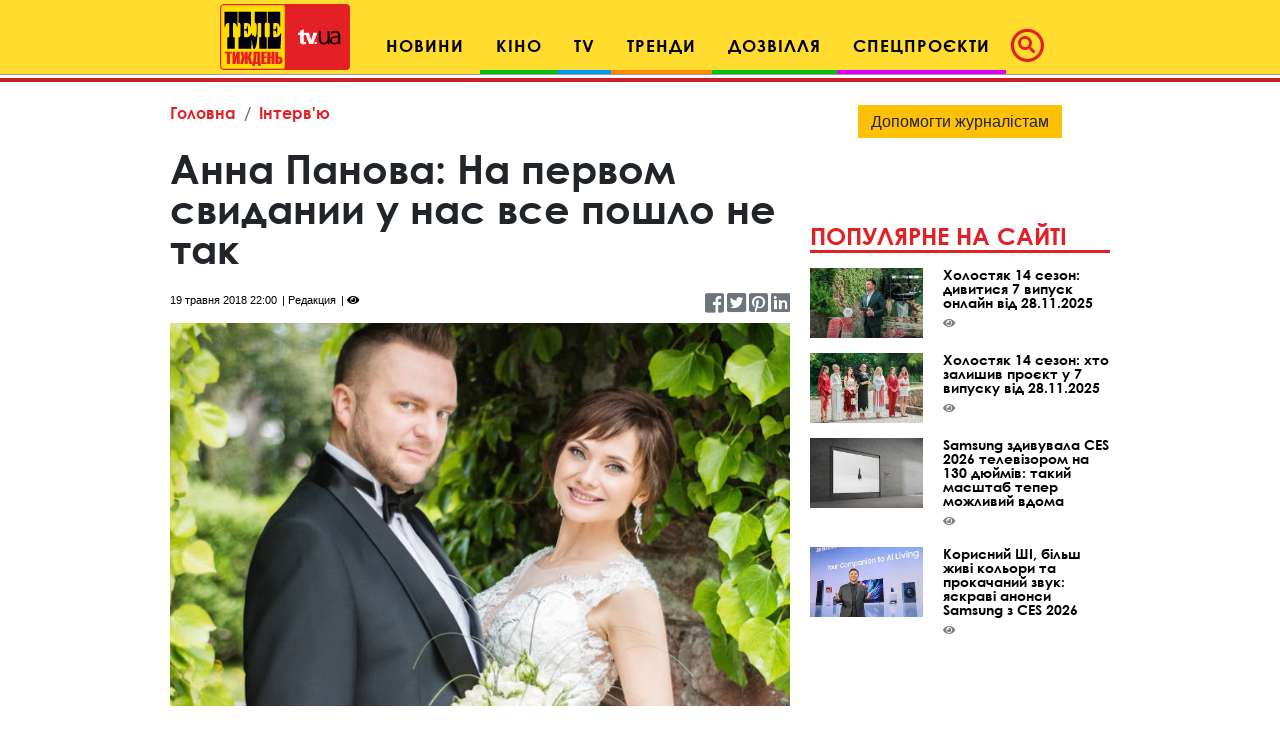

--- FILE ---
content_type: text/html; charset=UTF-8
request_url: https://tv.ua/interview/950228-anna-panova-na-pervom-svidanii-u-nas-vse-poshlo-ne-tak
body_size: 34198
content:
<!DOCTYPE html>
<html lang="uk">
<head>
    <title>Анна Панова: На первом свидании у нас все пошло не так - tv.ua</title>

<meta charset="utf-8"/>
<meta name="robots" content="index,follow"/>

<meta name="description" content="Вы наверняка уже слышали, что ведущая информационной программы «Сегодня» на телеканале «Украина» Анна Панова вышла замуж!" />
<meta name="author" content="tv.ua" />

<meta property="og:type" content="article" />
<meta property="og:title" content="Анна Панова: На первом свидании у нас все пошло не так" />
<meta property="og:description" content="" />
<meta property="og:url" content="https://tv.ua/interview/950228-anna-panova-na-pervom-svidanii-u-nas-vse-poshlo-ne-tak" />
<meta property="og:site_name" content="tv.ua" />
<meta property="og:locale" content="ru_UA" />
<meta property="article:author" content="tv.ua" />
<meta property="article:published_time" content="2018-05-19T22:00:00+03:00" />
<meta property="article:section" content="Інтерв&#039;ю" />

<link rel="canonical" href="https://tv.ua/interview/950228-anna-panova-na-pervom-svidanii-u-nas-vse-poshlo-ne-tak"/>
<link rel="amphtml" href="https://tv.ua/amp-page/interview/950228-anna-panova-na-pervom-svidanii-u-nas-vse-poshlo-ne-tak"/>

<meta property="og:image" content="https://tv.ua/i/95/02/28/950228/a238a0ee35b9c8b5cf3aef6baecf79e8-resize_crop_1Xquality_100Xallow_enlarge_0Xw_1200Xh_630.jpg">
<meta property="og:image:alt" content="Анна Панова: На первом свидании у нас все пошло не так - tv.ua">

<link rel="alternate" type="application/rss+xml" title="tv.ua" href="https://tv.ua/rss">

<meta property="article:tag" content="журнал Теленеделя" />
<meta property="article:tag" content="интервью" />
<meta property="article:tag" content="Анна Панова" />

<meta name="twitter:card" content="summary" />
<meta name="twitter:title" content="Анна Панова: На первом свидании у нас все пошло не так - tv.ua" />
<meta name="twitter:description" content="Вы наверняка уже слышали, что ведущая информационной программы «Сегодня» на телеканале «Украина» Анна Панова вышла замуж!" />
<meta name="twitter:image" content="https://tv.ua/i/95/02/28/950228/a238a0ee35b9c8b5cf3aef6baecf79e8-resize_crop_1Xquality_100Xallow_enlarge_0Xw_1200Xh_630.jpg" />
<meta name="twitter:image:alt" content="Анна Панова: На первом свидании у нас все пошло не так - tv.ua">
    <!-- Google tag (gtag.js) -->
<script async src="https://www.googletagmanager.com/gtag/js?id=G-XZPFPGNM9C"></script>
<script>
  window.dataLayer = window.dataLayer || [];
  function gtag(){dataLayer.push(arguments);}
  gtag('js', new Date());

  gtag('config', 'G-XZPFPGNM9C');
</script><script async src="https://pagead2.googlesyndication.com/pagead/js/adsbygoogle.js"></script>
<script>
     (adsbygoogle = window.adsbygoogle || []).push({
          google_ad_client: "ca-pub-3755662197386269",
          enable_page_level_ads: true
     });
</script><meta name="yandex-verification" content="1ec35e2df26607a9" /><!-- Code in <head> section -->
<script> !(function () { window.googletag = window.googletag || {}; window.vmpbjs = window.vmpbjs || {}; window.vpb = window.vpb || {}; vpb.cmd = vpb.cmd || []; vpb.st=Date.now();  vpb.fastLoad = true; googletag.cmd = googletag.cmd || []; vmpbjs.cmd = vmpbjs.cmd || []; var cmds = []; try{ cmds = googletag.cmd.slice(0); googletag.cmd.length = 0; }catch(e){} var ready = false; function exec(cb) { return cb.call(googletag); } var overriden = false; googletag.cmd.push(function () { overriden = true; googletag.cmd.unshift = function (cb) { if (ready) { return exec(cb); } cmds.unshift(cb); if (cb._startgpt) { ready = true; for (var k = 0; k < cmds.length; k++) { exec(cmds[k]); } } }; googletag.cmd.push = function (cb) { if (ready) { return exec(cb); } cmds.push(cb); }; }); if(!overriden){ googletag.cmd.push = function (cb) { cmds.push(cb); }; googletag.cmd.unshift = function (cb) { cmds.unshift(cb); if (cb._startgpt) { ready = true; if (googletag.apiReady) { cmds.forEach(function (cb) { googletag.cmd.push(cb); }); } else { googletag.cmd = cmds; } } }; } var dayMs = 36e5, cb = parseInt(Date.now() / dayMs), vpbSrc = '//player.adtcdn.com/prebidlink/' + cb + '/wrapper_hb_738585_17227.js', pbSrc = vpbSrc.replace('wrapper_hb', 'hb'), gptSrc = '//securepubads.g.doubleclick.net/tag/js/gpt.js', c = document.head || document.body || document.documentElement; function loadScript(src, cb) { var s = document.createElement('script'); s.src = src; s.defer=false; c.appendChild(s); s.onload = cb; s.onerror = function(){ var fn = function(){}; fn._startgpt = true; googletag.cmd.unshift(fn); }; return s; } loadScript(pbSrc); loadScript(gptSrc); loadScript(vpbSrc); })() </script>

    <script type="text/javascript">
        var ua = navigator.userAgent.toLowerCase();
        if(ua.indexOf('mobile')==-1 && ua.indexOf('iphone')==-1 && ua.indexOf('ipad')==-1  && ua.indexOf('android')==-1) { //desktop
            window.googletag = window.googletag || {cmd: []};
            googletag.cmd.push(function() {
               googletag.defineSlot('/21861267298/tv.ua/premium_side_banner', [[300, 600], [300, 250]], 'div-gpt-ad-tv.ua/premium_side_banner').addService(googletag.pubads());
               googletag.defineSlot('/21861267298/tv.ua/top_banner', [[970, 90], [728, 90]], 'div-gpt-ad-tv.ua/top_banner').addService(googletag.pubads());
                googletag.pubads().enableSingleRequest();
                googletag.pubads().collapseEmptyDivs();
                googletag.enableServices();
            });
        } else { //mobile
            window.googletag = window.googletag || {cmd: []};
            googletag.cmd.push(function() {
               googletag.defineSlot('/21861267298/tv.ua/premium_side_banner', [[300, 600], [300, 250], [300, 400], [336, 280], [320, 165]], 'div-gpt-ad-tv.ua/premium_side_banner').addService(googletag.pubads());
                googletag.pubads().enableSingleRequest();
                googletag.pubads().collapseEmptyDivs();
                googletag.enableServices();
            });
        }
    </script>    <meta name="csrf-param" content="_csrf">
<meta name="csrf-token" content="XVifFwjgbQBpaPPQ3NYp-Pl2x8DjNM_RKRomEk7CcOUKCvJZUaQMRyJdnJuln3y9tjSXoZJa--ZtflMnHpUn3A==">
    <link href="https://cdnjs.cloudflare.com/ajax/libs/toastr.js/2.1.4/toastr.min.css" rel="stylesheet">
<link href="https://api.phnx.click/css/common.css?1" rel="stylesheet">
<link href="https://api.phnx.click/common/CookiesNotice/notice.css?3" rel="stylesheet">
<script>phnx_lang_target_key = "";</script>    
    <meta charset="utf-8">
    <meta name="viewport" content="width=device-width, initial-scale=1, shrink-to-fit=no">
    <link rel="apple-touch-icon" sizes="180x180" href="/ico/apple-touch-icon.png">
    <link rel="icon" type="image/png" sizes="32x32" href="/ico/favicon-32x32.png">
    <link rel="icon" type="image/png" sizes="16x16" href="/ico/favicon-16x16.png">
    <link rel="manifest" href="/ico/site.webmanifest">
    <link rel="mask-icon" href="/ico/safari-pinned-tab.svg?2024" color="#5bbad5">
    <link rel="shortcut icon" href="/ico/favicon.ico">
    <meta name="msapplication-TileColor" content="#b91d47">
    <meta name="msapplication-config" content="/ico/browserconfig.xml">
    <meta name="theme-color" content="#ffdc2d">

    <link rel="stylesheet" href="/css/bootstrap.css">
    <link rel="stylesheet" href="/css/swiper.min.css">
    <link rel="stylesheet" href="/css/fontawesome-all.min.css">
    <link rel="stylesheet" href="/css/bootstrap-select.min.css">
    <link rel="stylesheet" href="/css/custom.css/v2"> 
    <link rel="stylesheet" href="/a-custom/custom.css/v2">
    
</head>
<body>
    <script type="application/ld+json">{"@context":"https://schema.org","@type":"WebSite","url":"https://tv.ua","potentialAction":{"@type":"SearchAction","target":"https://tv.ua/search?s={search_term_string}","query-input":"required name=search_term_string"}}</script>
<script type="application/ld+json">{"@context":"https://schema.org","@type":"ItemList","itemListElement":[{"@type":"SiteNavigationElement","position":1,"name":"Звездные конференции","url":"https://tv.ua/960217-zvezdnye-konferentsii"},{"@type":"SiteNavigationElement","position":2,"name":"Спецпроєкти","url":"https://tv.ua/960212-spetsproekty"},{"@type":"SiteNavigationElement","position":3,"name":"Дозвілля","url":"https://tv.ua/960210-dosug"},{"@type":"SiteNavigationElement","position":4,"name":"Кіно","url":"https://tv.ua/960205-kino"},{"@type":"SiteNavigationElement","position":5,"name":"TV","url":"https://tv.ua/960207-tv"},{"@type":"SiteNavigationElement","position":6,"name":"Мультимедиа","url":"https://tv.ua/847195-multimedia"},{"@type":"SiteNavigationElement","position":7,"name":"Предварительный просмотр","url":"https://tv.ua/847194-preview"},{"@type":"SiteNavigationElement","position":8,"name":"Контакты","url":"https://tv.ua/847190-contacts"},{"@type":"SiteNavigationElement","position":9,"name":"Тренди","url":"https://tv.ua/847181-trend"},{"@type":"SiteNavigationElement","position":10,"name":"Психологія","url":"https://tv.ua/847165-psychology"},{"@type":"SiteNavigationElement","position":11,"name":"Гороскопи","url":"https://tv.ua/847162-goroskopy"},{"@type":"SiteNavigationElement","position":12,"name":"Новини","url":"https://tv.ua/847158-news"},{"@type":"SiteNavigationElement","position":13,"name":"Телезірка","url":"https://tv.ua/847157-telezvezda"},{"@type":"SiteNavigationElement","position":14,"name":"Інтерв'ю","url":"https://tv.ua/847152-interview"}]}</script>
<script type="application/ld+json">{"@context":"https://schema.org","@type":"BreadcrumbList","itemListElement":[{"@type":"ListItem","position":1,"item":{"@id":"https://tv.ua/","name":"Головна"}},{"@type":"ListItem","position":2,"item":{"@id":"https://tv.ua/847152-interview","name":"Інтерв'ю"}}]}</script>
<script type="application/ld+json">{"@context":"https://schema.org","headline":"Анна Панова: На первом свидании у нас все пошло не так","description":"Вы наверняка уже слышали, что ведущая информационной программы «Сегодня» на телеканале «Украина» Анна Панова вышла замуж!","image":"https://tv.ua/i/95/02/28/950228/a238a0ee35b9c8b5cf3aef6baecf79e8-resize_crop_1Xquality_100Xallow_enlarge_0Xw_1200Xh_630.jpg","url":"https://tv.ua/interview/950228-anna-panova-na-pervom-svidanii-u-nas-vse-poshlo-ne-tak","mainEntityOfPage":{"@type":"WebPage","@id":"https://tv.ua/interview/950228-anna-panova-na-pervom-svidanii-u-nas-vse-poshlo-ne-tak"},"keywords":"анна панова, анна панова 2018, анна панова и александр каменец, свадьба анны пановой, анна панова и александр фото, анна панова интервью теленеделя","author":{"@type":"Organization","name":"tv.ua"},"@type":"NewsArticle","datePublished":"2018-05-19T22:00:00+03:00","dateModified":"2018-05-19T22:00:00+03:00","publisher":{"@type":"Organization","name":"tv.ua","url":"https://tv.ua","logo":{"@type":"ImageObject","url":"https://tv.ua/images/tv-logo-schema.png","width":300,"height":100}},"name":"Анна Панова: На первом свидании у нас все пошло не так"}</script>
<script type="application/ld+json">{"@context":"https://schema.org","@type":"ImageObject","author":{"@type":"Organization","name":"tv.ua"},"datePublished":"2018-05-19T22:00:00+03:00","name":"Анна Панова: На первом свидании у нас все пошло не так","description":"Вы наверняка уже слышали, что ведущая информационной программы «Сегодня» на телеканале «Украина» Анна Панова вышла замуж!","url":"https://tv.ua/i/95/02/28/950228/a238a0ee35b9c8b5cf3aef6baecf79e8-resize_crop_1Xquality_100Xallow_enlarge_0Xw_1200Xh_630.jpg"}</script>        <script type="text/javascript">
<!--//--><![CDATA[//><!--
var pp_gemius_identifier = 'ApuaBuc7o8JqFiyEF.7AI5YTrkKFFOb0NQpXe2s8CCD.E7';
// lines below shouldn't be edited
function gemius_pending(i) { window[i] = window[i] || function() {var x = window[i+'_pdata'] = window[i+'_pdata'] || []; x[x.length]=arguments;};};
gemius_pending('gemius_hit'); gemius_pending('gemius_event'); gemius_pending('pp_gemius_hit'); gemius_pending('pp_gemius_event');
(function(d,t) {try {var gt=d.createElement(t),s=d.getElementsByTagName(t)[0],l='http'+((location.protocol=='https:')?'s':''); gt.setAttribute('async','async');
gt.setAttribute('defer','defer'); gt.src=l+'://gaua.hit.gemius.pl/xgemius.js'; s.parentNode.insertBefore(gt,s);} catch (e) {}})(document,'script');
//--><!]]>
</script>    <div id='zone_1954881033'></div>
<script>
    (function(w,d,o,g,r,a,m){
        var cid='zone_1954881033';
        w[r]=w[r]||function(){(w[r+'l']=w[r+'l']||[]).push(arguments)};
        function e(b,w,r){if((w[r+'h']=b.pop())&&!w.ABN){
            var a=d.createElement(o),p=d.getElementsByTagName(o)[0];a.async=1;
            a.src='https://cdn.'+w[r+'h']+'/libs/e.js';a.onerror=function(){e(g,w,r)};
            p.parentNode.insertBefore(a,p)}}e(g,w,r);
        w[r](cid,{id:1954881033,domain:w[r+'h']});
    })(window,document,'script',['umh.ua'],'ABNS');
</script>

<!--
<div id='admixer_mobile_inner_c3bfdf651c2547c39b6b46026e50dbbe_zone_24250_sect_7442_site_6282'></div>
<script type='text/javascript'>
    admixerML.fn.push(function() {
admixerML.display('admixer_mobile_inner_c3bfdf651c2547c39b6b46026e50dbbe_zone_24250_sect_7442_site_6282');
});
</script>
-->

<!--  
<div id="admixer_mobile_inner" data-zone="c3bfdf65-1c25-47c3-9b6b-46026e50dbbe"></div>
<script>(window.admixerAds = window.admixerAds || []).push('admixer_mobile_inner');</script>
-->    <div id='zone_1486700710'></div>
<script>
    (function(w,d,o,g,r,a,m){
        var cid='zone_1486700710';
        w[r]=w[r]||function(){(w[r+'l']=w[r+'l']||[]).push(arguments)};
        function e(b,w,r){if((w[r+'h']=b.pop())&&!w.ABN){
            var a=d.createElement(o),p=d.getElementsByTagName(o)[0];a.async=1;
            a.src='https://cdn.'+w[r+'h']+'/libs/e.js';a.onerror=function(){e(g,w,r)};
            p.parentNode.insertBefore(a,p)}}e(g,w,r);
        w[r](cid,{id:1486700710,domain:w[r+'h']});
    })(window,document,'script',['umh.ua'],'ABNS');
</script>

<!--
<div id='admixer_rm_inner_c567fd8c7d5947d48584858efd9fda40_zone_24249_sect_7442_site_6282'></div>
<script type='text/javascript'>
    admixerML.fn.push(function() {
admixerML.display('admixer_rm_inner_c567fd8c7d5947d48584858efd9fda40_zone_24249_sect_7442_site_6282');
});
</script>
-->

<!--  
<div id="admixer_rm_inner" data-zone="c567fd8c-7d59-47d4-8584-858efd9fda40"></div>
<script>(window.admixerAds = window.admixerAds || []).push('admixer_rm_inner');</script>
-->    

    <div class="container-fluid">
        <nav class="top-navbar navbar navbar-expand-lg navbar-light fixed-top kids_pattern justify-content-between justify-content-lg-center align-items-end py-1">
            <a class="navbar-brand" href="/">
                <div class="logo-container">
                    <img src="/images/tn1.svg?2024" class="first-part-logo">
                    <img src="/images/tn2.svg?2024" class="second-part-logo">
                </div>
            </a>
            

<div class="d-flex ml-auto hidden-lg hidden-xl ma0">
    <div class="navbar-toggler no-borders">
        <a class="nav-link navbar-icons" href="#search_modal" data-toggle="modal" role="button">
            <!--<span class="fa-stack" style="vertical-align: top;">-->
            <!--<i class="far fa-circle fa-stack-2x"></i>-->
            <i class="fas fa-search "></i>
            <!--</span>-->
        </a>
    </div>
</div>
<button class="navbar-toggler ma0 navbar-icons" type="button" data-toggle="collapse" data-target="#navbarNav" aria-controls="navbarNav" aria-expanded="false" aria-label="Toggle navigation">
    <span class="navbar-toggler-icon"></span>
</button>

<div class="collapse navbar-collapse" id="navbarNav">
    <ul class="nav navbar-nav">
                    <li class="nav-item cinema">
                <a class="nav-link" href="/847158-news" role="button" aria-haspopup="true" aria-expanded="false">Новини</a>
                
            </li>
                    <li class="nav-item dropdown leisure">
                <a class="nav-link" href="/960205-kino" role="button" aria-haspopup="true" aria-expanded="false">Кіно</a>
                                    <div class="dropdown-menu">
                                                    <a class="dropdown-item" href="/kino/847150-premery">Прем'єри</a>
                                                    <a class="dropdown-item" href="/kino/847160-events">Події</a>
                                                    <a class="dropdown-item" href="/kino/960206-kinopersona">Кіноперсона</a>
                                            </div>
                
            </li>
                    <li class="nav-item dropdown tv">
                <a class="nav-link" href="/960207-tv" role="button" aria-haspopup="true" aria-expanded="false">TV</a>
                                    <div class="dropdown-menu">
                                                    <a class="dropdown-item" href="/tv/847169-anonsy-na-tv">Анонси на ТВ</a>
                                                    <a class="dropdown-item" href="/tv/960208-serialy">Серіали</a>
                                                    <a class="dropdown-item" href="/tv/960209-teleshou">Телешоу</a>
                                                    <a class="dropdown-item" href="/tv/847193-filmy-onlajn">Фільми онлайн</a>
                                            </div>
                
            </li>
                    <li class="nav-item dropdown trends">
                <a class="nav-link" href="/847181-trend" role="button" aria-haspopup="true" aria-expanded="false">Тренди</a>
                                    <div class="dropdown-menu">
                                                    <a class="dropdown-item" href="/trend/960215-lifestyle">Lifestyle</a>
                                                    <a class="dropdown-item" href="/trend/960216-zozh">ЗОЖ</a>
                                                    <a class="dropdown-item" href="/trend/847187-science">Наука і техніка</a>
                                                    <a class="dropdown-item" href="/trend/847192-autolady">АвтоЛеді</a>
                                                    <a class="dropdown-item" href="/trend/847183-recipes">Їжа та рецепти</a>
                                                    <a class="dropdown-item" href="/trend/847191-ophthalmology">Офтальмологія</a>
                                                    <a class="dropdown-item" href="/trend/847189-home">Корисні поради</a>
                                            </div>
                
            </li>
                    <li class="nav-item dropdown leisure">
                <a class="nav-link" href="/960210-dosug" role="button" aria-haspopup="true" aria-expanded="false">Дозвілля</a>
                                    <div class="dropdown-menu">
                                                    <a class="dropdown-item" href="/dosug/847180-afisha-meropriyatij">Афіша</a>
                                                    <a class="dropdown-item" href="/dosug/960211-teatral">Театрал</a>
                                                    <a class="dropdown-item" href="/dosug/847159-music">Меломан</a>
                                                    <a class="dropdown-item" href="/dosug/847182-knizhnye-obzory">Книжковий огляд</a>
                                            </div>
                
            </li>
                    <li class="nav-item dropdown special-projects">
                <a class="nav-link" href="/960212-spetsproekty" role="button" aria-haspopup="true" aria-expanded="false">Спецпроєкти</a>
                                    <div class="dropdown-menu">
                                                    <a class="dropdown-item" href="/spetsproekty/960213-patriot">Свята</a>
                                                    <a class="dropdown-item" href="/spetsproekty/960214-uspeshnye-lyudi">Успішні люди</a>
                                                    <a class="dropdown-item" href="/spetsproekty/847164-telenedelya">Теленеделя</a>
                                            </div>
                
            </li>
            </ul>
    <ul class="nav navbar-nav ml-auto flow-in hidden-xs hidden-sm hidden-md icons">
        <li class="nav-item active">
            <a class="nav-link pl-1" href="#search_modal" data-toggle="modal" role="button">
                        <span class="fa-stack" style="vertical-align: top;">
                            <i class="far fa-circle fa-stack-2x"></i>
                            <i class="fas fa-search fa-stack-1x"></i>
                        </span>
            </a>
        </li>
    </ul>
</div>        </nav>
        
    </div>
    <!--Конец контейнера навбара-->
    
    <div class="wrapper">
        <div id="maincontent" class="container">
            <div class="top-banner">
                 
<div class="top-banner">
    <div id='zone_1681187478'></div>
<script>
    (function(w,d,o,g,r,a,m){
        var cid='zone_1681187478';
        w[r]=w[r]||function(){(w[r+'l']=w[r+'l']||[]).push(arguments)};
        function e(b,w,r){if((w[r+'h']=b.pop())&&!w.ABN){
            var a=d.createElement(o),p=d.getElementsByTagName(o)[0];a.async=1;
            a.src='https://cdn.'+w[r+'h']+'/libs/e.js';a.onerror=function(){e(g,w,r)};
            p.parentNode.insertBefore(a,p)}}e(g,w,r);
        w[r](cid,{id:1681187478,domain:w[r+'h']});
    })(window,document,'script',['umh.ua'],'ABNS');
</script>

<!--
<div id='admixer_top_inner_b4713549a42b4ea79cefa363df5c16a0_zone_24251_sect_7442_site_6282'></div>
<script type='text/javascript'>
    admixerML.fn.push(function() {
admixerML.display('admixer_top_inner_b4713549a42b4ea79cefa363df5c16a0_zone_24251_sect_7442_site_6282');
});
</script>
-->

<!--  
<div id="admixer_top_inner" data-zone="b4713549-a42b-4ea7-9cef-a363df5c16a0"></div>
<script>(window.admixerAds = window.admixerAds || []).push("admixer_top_inner");</script>
--></div>            </div>
            
<section id="top_section">
    <div class="row">
        <div class="ruber">
            <div class="page-content">
                <nav aria-label="breadcrumb">
    <ol class="breadcrumb">
                <li class="breadcrumb-item"><a href="/">Головна</a></li>
                <li class="breadcrumb-item"><a href="/847152-interview">Інтерв'ю</a></li>
                    </ol>
</nav>
                <div class="article-container">
                    <div  class="article-title">
                        <h1>Анна Панова: На первом свидании у нас все пошло не так</h1>
                    </div>
                    <div class="article-info">
                                                <span class="article-date">19 травня 2018 22:00</span>
                        <span class="article-author">Редакция</span>
                        <span class="article-counter"><i class="fas fa-eye"></i><span class="phnx_stat_value_950228"></span></span>
                        <div class="sm-icons">
                            <a href="https://www.facebook.com/sharer/sharer.php?u=https://tv.ua/interview/950228-anna-panova-na-pervom-svidanii-u-nas-vse-poshlo-ne-tak" target="_blank"><i class="fab fa-facebook-square fa-2x"></i></a>
                            <span class="like-counter" id="count_share_facebook" data-href="https://tv.ua/interview/950228-anna-panova-na-pervom-svidanii-u-nas-vse-poshlo-ne-tak"></span>

                            <a href="https://twitter.com/share?url=https://tv.ua/interview/950228-anna-panova-na-pervom-svidanii-u-nas-vse-poshlo-ne-tak&text=" target="_blank"><i class="fab fa-twitter-square fa-2x"></i></a>
                            <a href="https://www.pinterest.com/pin/find/?url=https://tv.ua/interview/950228-anna-panova-na-pervom-svidanii-u-nas-vse-poshlo-ne-tak" target="_blank"><i class="fab fa-pinterest-square fa-2x"></i></a>
                            <a href="https://www.linkedin.com/sharing/share-offsite/?url=https://tv.ua/interview/950228-anna-panova-na-pervom-svidanii-u-nas-vse-poshlo-ne-tak" target="_blank"><i class="fab fa-linkedin fa-2x"></i></a>
                        </div>
                    </div>
                </div>
                
                                <div  class="article-img">
                    <img src="https://tv.ua/i/95/02/28/950228/a238a0ee35b9c8b5cf3aef6baecf79e8-quality_70Xresize_crop_1Xallow_enlarge_0Xw_750Xh_463.jpg" alt="Анна Панова: На первом свидании у нас все пошло не так" class="fullwidth">
                                    </div>

                                
                                
                <div class="text-center ma pb-0 mob-premium-banner"></div>

                <div id="article-content-data"><p class="a" style="text-align: justify;"><span style="font-family: arial, helvetica, sans-serif; font-size: medium; color: #000000;">Вы наверняка уже слышали, что ведущая информационной программы &laquo;Сегодня&raquo; на телеканале &laquo;Украина&raquo; <strong><em><a rel="nofollow"href="https://tv.ua/news/showbiz/vedushchaya-kanala-ukraina-anna-panova-sygrala-svadbu-v-uzkom-krugu-104012.html" target="_blank">Анна Панова</a></em>&nbsp;</strong>вышла замуж! А мы готовы поделиться подробностями ее романа и свадьбы с <strong>Александром</strong> <strong>Каменцем</strong>.</span></p><p class="a" style="text-align: justify;"><span style="font-family: arial, helvetica, sans-serif; font-size: large; color: #000000;"><b>Что у девушки на уме?</b></span></p><p class="a" style="text-align: justify;"><strong><span style="font-family: arial, helvetica, sans-serif; font-size: medium; color: #000000;">Аня, где девушка с вашим статусом может познакомиться с молодым человеком?</span></strong></p><div id='zone_1154733377'></div>
<script>
    (function(w,d,o,g,r,a,m){
        var cid='zone_1154733377';
        w[r]=w[r]||function(){(w[r+'l']=w[r+'l']||[]).push(arguments)};
        function e(b,w,r){if((w[r+'h']=b.pop())&&!w.ABN){
            var a=d.createElement(o),p=d.getElementsByTagName(o)[0];a.async=1;
            a.src='https://cdn.'+w[r+'h']+'/libs/e.js';a.onerror=function(){e(g,w,r)};
            p.parentNode.insertBefore(a,p)}}e(g,w,r);
        w[r](cid,{id:1154733377,domain:w[r+'h']});
    })(window,document,'script',['umh.ua'],'ABNS');
</script>

<!--  
<div id="holder_640x360_8516"></div><script type="text/javascript">
new holder("holder_640x360_8516",{block:8516,postview:1});
</script>
--><p class="a" style="text-align: justify;"><span style="font-family: arial, helvetica, sans-serif; font-size: medium; color: #000000;"><strong>Анна:</strong> С телеведущей можно познакомиться где угодно: в театре, спортзале, на культурных мероприятиях. Главное &mdash; быть интересным и решительным. А в XXI веке прекрасную возможность для налаживания контактов дали социальные сети. Они сыграли свою роль и в нашем случае. Дело было так: я принимала участие в беговом проекте, и у нас с Сашей оказалось немало общих знакомых. Так что все началось с &laquo;лайков&raquo; в Facebook (смеется).</span></p><p style="text-align: justify;"><div class="article-read-more">
    <a href="/interview/950035-elena-frolyak-smelaya-baryshnya-s-derzkimi-ideyami" class="red-upper-text">Читайте також<span>Елена Фроляк: смелая барышня с дерзкими идеями</span></a>
</div></p><p class="a" style="text-align: justify;"><span style="font-family: arial, helvetica, sans-serif; font-size: medium; color: #000000;"><strong>Александр:</strong> На самом деле Аню я заприметил намного раньше&nbsp;<span>&mdash;</span> по телевизору. Запомнилась активная подача новостей, острые диалоги с гостями студии. И очень понравилось сочетание ярких светлых глаз и темных волос. А когда она начала тренироваться в проекте live.love, увидел в интернете ее фото вместе с Властой Шовковской и Натальей Емченко, с которыми тоже дружу. Написал Ане сообщение, но не получил ответа.</span></p><p class="a" style="text-align: justify;"><span style="font-family: arial, helvetica, sans-serif; font-size: medium; color: #000000;"><strong>Анна:</strong> Потому что я принимаю запросы на переписку не от всех.&nbsp;</span><span style="color: #000000; font-family: arial, helvetica, sans-serif; font-size: medium;">Тогда Саша зашел с другой стороны&nbsp;</span><span style="color: #000000; font-family: arial, helvetica, sans-serif; font-size: medium;">&mdash;</span><span style="color: #000000; font-family: arial, helvetica, sans-serif; font-size: medium;"> начал активно наводить обо мне справки через знакомых, и мне это стало известно. Так что, когда он написал во второй раз, спустя несколько недель, согласилась выпить с ним кофе.</span></p><p class="a" style="text-align: justify;"><span style="font-family: arial, helvetica, sans-serif; font-size: medium; color: #000000;"><img src="https://tv.ua/i/95/02/28/950228/b501b33f661bc1426dc73cbc799178ea.jpg" alt="anna-panova-na-pervom-svidanii-u-nas-vse-poshlo-ne-tak-1" width="779" height="517" /></span></p><p class="a" style="text-align: justify;"><strong><span style="font-family: arial, helvetica, sans-serif; font-size: medium; color: #000000;">Бывают такие встречи, когда сразу понятно: этот человек не твой, а вот этот задержится в жизни надолго. Вам сердце что-то подсказало в тот момент?</span></strong></p><p style="text-align: justify;"><div class="article-read-more">
    <a href="/interview/950101-alena-lucenko-moya-mechta-stala-realnostyu" class="red-upper-text">Читайте також<span>Алена Луценко: Моя мечта стала реальностью</span></a>
</div></p><p class="a" style="text-align: justify;"><span style="font-family: arial, helvetica, sans-serif; font-size: medium; color: #000000;"><strong>Анна:</strong> Перед встречей я проштудировала Сашину страничку в Facebook, узнала, что он увлекается плаванием на открытой воде, интересуется современным искусством. Стало интересно познакомиться лично. Шла на встречу и ожидала, что он сразу начнет прямолинейно ухаживать, делать комплименты. Но все пошло не так! Никакой романтики не было и в помине. Саша говорил о каких-то телепроектах, которые хотел бы создать со мной как продюсер. Я была обескуражена!</span></p><p class="a" style="text-align: justify;"><span style="font-family: arial, helvetica, sans-serif; font-size: medium; color: #000000;"><strong>Александр:</strong> Я действовал так, потому что сначала хотел разобраться, что за человек Аня в реальной жизни. Знаю, что люди могут сильно отличаться от экранного образа. Да и не хотелось выглядеть банальным ухажером, которых вокруг Ани и так вьется немало,&nbsp;<span>&mdash;</span> чтобы сразу не получить отказ. Поэтому решил заинтриговать девушку. А поскольку я часто сотрудничаю со СМИ, поддержать тему телевидения было несложно.</span></p><p class="a" style="text-align: justify;"><strong><span style="font-family: arial, helvetica, sans-serif; font-size: medium; color: #000000;">И каким, Аня, было первое впечатление о новом знакомом?</span></strong></p><p class="a" style="text-align: justify;"><span style="font-family: arial, helvetica, sans-serif; font-size: medium; color: #000000;"><strong>Анна:</strong> Саша оказался совсем не таким, каким я себе его представляла. Более того, он не показался мне мужчиной моей мечты. Да и как можно увлечься тем, кто в разговоре ни капли с тобой не флиртует? Но поскольку Саша оказался человеком интересным и содержательным, я подумала: наверное, будем дружить.</span></p><p class="a" style="text-align: justify;"><strong><span style="font-family: arial, helvetica, sans-serif; font-size: medium; color: #000000;">Александр, а вы что подумали, увидев Аню?</span></strong></p><p style="text-align: justify;"><div class="article-read-more">
    <a href="/interview/949977-mila-nitich-na-koncerte-ko-dnyu-pobedy-ispolnit-novuyu-versiyu-pesni-zhuravli" class="red-upper-text">Читайте також<span>Мила Нитич на концерте ко Дню Победы исполнит новую версию песни «Журавли»</span></a>
</div></p><p class="a" style="text-align: justify;"><span style="font-family: arial, helvetica, sans-serif; font-size: medium; color: #000000;"><strong>Александр:</strong> Впечатление от нее &laquo;живьем&raquo; оказалось даже более сильным, чем по телевизору. Ум, целеустремленность, сильный характер&nbsp;<span>&mdash;</span> все это мне импонировало. Заинтриговала ее полуулыбка, которая не сходила с лица. Не поймешь, что у девушки на уме и что она о тебе думает. Кстати, загадка Аниной улыбки не давала мне покоя еще много месяцев. Да и сейчас, глядя на чуть приподнятые уголки ее губ, гадаю: что за мысли бродят в ее голове?</span></p><p class="a" style="text-align: justify;"><span style="font-family: arial, helvetica, sans-serif; font-size: medium; color: #000000;"><img src="https://tv.ua/i/95/02/28/950228/b236ea0010e1689fab80f792a52bda99.jpg" alt="anna-panova-na-pervom-svidanii-u-nas-vse-poshlo-ne-tak-2" width="780" height="520" /></span></p><p class="a" style="text-align: justify;"><span style="font-family: arial, helvetica, sans-serif; font-size: large; color: #000000;"><b>Привидения с моторчиком</b></span></p><p class="a" style="text-align: justify;"><strong><span style="font-family: arial, helvetica, sans-serif; font-size: medium; color: #000000;">В следующий раз встретились случайно или это была спланированная акция?</span></strong></p><p style="text-align: justify;"><div class="article-read-more">
    <a href="/interview/949878-amanda-seyfrid-ranshe-ya-nichego-o-docheri-ne-rasskazyvala" class="red-upper-text">Читайте також<span>Аманда Сейфрид: Раньше я ничего о дочери не рассказывала</span></a>
</div></p><p class="a" style="text-align: justify;"><span style="font-family: arial, helvetica, sans-serif; font-size: medium; color: #000000;"><strong>Анна:</strong> Наша вторая встреча была через несколько дней после первой&nbsp;<span>&mdash;</span> на мероприятии у общих друзей, которое помогал организовывать Саша. Но не он меня туда приглашал, и я не знала, что он там будет. Дело было в картинной галерее, где презентовали спортивный медиапроект: много знакомых, интересного общения и вкусных закусок. В тот вечер мы немного поболтали, однако ни о каких новых свиданиях речи не было.</span></p><p class="a" style="text-align: justify;"><span style="font-family: arial, helvetica, sans-serif; font-size: medium; color: #000000;"><strong>Александр:</strong> А меня именно в этот вечер зацепило. Аня держалась более раскованно, чем в первый раз. Было время насладиться разговором, до мелочей рассмотреть ее клетчатое платье и немного &laquo;распушить хвост&raquo;. Я понял, что эта девушка запала мне в душу, и я хочу ее добиться.</span></p><p class="a" style="text-align: justify;"><strong><span style="font-family: arial, helvetica, sans-serif; font-size: medium; color: #000000;">Аня, вы романтическая натура? Чтобы добиться или хотя бы впечатлить вас, надо приехать на белом коне, повести в оперу или сойдет ресторан/кино/просто прогулка?</span></strong></p><p style="text-align: justify;"><div class="article-read-more">
    <a href="/interview/949913-natalija-buchinskaja-i-sergej-gladyr-nam-nuzhna-odna-pobeda" class="red-upper-text">Читайте також<span>Наталия Бучинская и Сергей Гладыр: Нам нужна одна Победа!</span></a>
</div></p><p class="a" style="text-align: justify;"><span style="font-family: arial, helvetica, sans-serif; font-size: medium; color: #000000;"><strong>Анна:</strong> Не скрою, меня впечатляют &laquo;широкие жесты&raquo;. И тут Саша попал в точку, когда начал по 2-3 раза в неделю присылать мне на канал шикарные букеты цветов. При этом, надо отдать ему должное, был настоящим джентльменом: никак не форсировал события, не зазывал &laquo;домой на чашку чая&raquo; и не распускал рук.</span></p><p class="a" style="text-align: justify;"><span style="font-family: arial, helvetica, sans-serif; font-size: medium; color: #000000;">Довольно долго мы присматривались друг к другу. Оба взрослые люди и не хотели делать необдуманных шагов. Время от времени ходили в кино, на выставки, в кафе. Пытались понять, кто чем дышит. Я по знаку зодиака Козерог и долго взвешиваю все &laquo;за&raquo; и &laquo;против&raquo;.</span></p><p class="a" style="text-align: justify;"><span style="font-family: arial, helvetica, sans-serif; font-size: medium; color: #000000;"><img src="https://tv.ua/i/95/02/28/950228/ec3ae715934e3975510418b0e8afc7a0.jpg" alt="anna-panova-na-pervom-svidanii-u-nas-vse-poshlo-ne-tak-3" width="756" height="532" /></span></p><p class="a" style="text-align: justify;"><strong><span style="font-family: arial, helvetica, sans-serif; font-size: medium; color: #000000;">Что привлекло вас друг в друге?</span></strong></p><p style="text-align: justify;"><div class="article-read-more">
    <a href="/interview/949908-vlad-sytnik-den-pobedy-svyatoy-prazdnik-dlya-moey-semi" class="red-upper-text">Читайте також<span>Влад Сытник: День Победы – святой праздник для моей семьи</span></a>
</div></p><p class="a" style="text-align: justify;"><span style="font-family: arial, helvetica, sans-serif; font-size: medium; color: #000000;"><strong>Анна:</strong> Нам точно было о чем поговорить. Я работаю на телевидении, Саша в пиар- и медиаконсультировании. Общих тем нашлось немало. Могу спросить у него совета по поводу тренингов, которые провожу; интересуюсь его мнением относительно своих интервью. Еще одной точкой соприкосновения стал здоровый образ жизни. Саша плавает, я занимаюсь балетом и йогой. На первой же встрече Саша попросил посоветовать ему тренера по йоге. Еще одна общая черта&nbsp;<span>&mdash;</span> активная жизненная позиция. Мы оба не склонны ждать с моря погоды, любим ставить цели и достигать их. Этакие &laquo;привидения с моторчиком&raquo; (смеется).</span></p><p class="a" style="text-align: justify;"><span style="font-family: arial, helvetica, sans-serif; font-size: medium; color: #000000;"><strong>Александр:</strong> Аня для меня&nbsp;<span>&mdash;</span> бесценный советчик по поводу ударений в словах и грамотности в целом. С тех пор как встретил ее, начал обращать внимание на то, что говорю и как пишу, даже взял несколько уроков по технике речи. А еще слежу за тем, как выгляжу. Она учит меня быть респектабельным. Именно с ее подачи теперь ношу запонки и больше не надеваю джинсовый комбинезон на деловые встречи.</span></p><p class="a" style="text-align: justify;"><strong><span style="font-family: arial, helvetica, sans-serif; font-size: medium; color: #000000;">От каких привычек отказались, чтобы отношения стали гармоничнее?</span></strong></p><p class="a" style="text-align: justify;"><span style="font-family: arial, helvetica, sans-serif; font-size: medium; color: #000000;"><strong>Анна:</strong> Радикально меняться не пришлось. В быту мы на удивление совместимы. Разве что по части порядка наши точки зрения расходятся: Саша педант, а я люблю разбрасывать вещи. Но компромисс нашли быстро: я стала чаще мыть посуду, а иногда и застилать кровать (улыбается). А Саша не устраивает стирку каждый день и примирился с моими джинсами, висящими на стуле, а не в шкафу.</span></p><p style="text-align: justify;"><div class="article-read-more">
    <a href="/interview/949891-vitaliy-kozlovskiy-v-zhizni-mozhno-naklonitsya-no-progibatsya-nikogda" class="red-upper-text">Читайте також<span>Виталий Козловский: В жизни можно наклониться, но прогибаться – никогда</span></a>
</div></p><p class="a" style="text-align: justify;"><span style="font-family: arial, helvetica, sans-serif; font-size: medium; color: #000000;"><strong>Александр:</strong> Благодаря Ане я пересмотрел свои гастрономические предпочтения. Отказался от жареного и, как в детстве, полюбил гречневую кашу. Понял, что излишняя любовь к порядку вредна, и не нужно превращать квартиру в больничную палату. В целом же никаких экстравагантных привычек, от которых пришлось бы избавляться, у нас и не было: мы оба не курим, не встаем на рыбалку в 5 утра, не поем громко и фальшиво в дУше. Так что в корне ничего менять не пришлось.</span></p><p class="a" style="text-align: justify;"><span style="font-family: arial, helvetica, sans-serif; font-size: medium; color: #000000;"><img src="https://tv.ua/i/95/02/28/950228/a6647bee6b8488380a68ec1da6111483.jpg" alt="anna-panova-na-pervom-svidanii-u-nas-vse-poshlo-ne-tak-4" width="777" height="518" /></span></p><p class="a" style="text-align: justify;"><span style="font-size: large;"><strong><span style="font-family: arial, helvetica, sans-serif; color: #000000;">Бал для любимой</span></strong></span></p><p class="a" style="text-align: justify;"><span style="font-family: arial, helvetica, sans-serif; font-size: medium; color: #000000;"><strong>Получается, серьезных противоречий, из-за которых обычно возникают ссоры, не было?</strong></span></p><p style="text-align: justify;"><div class="article-read-more">
    <a href="/interview/949886-svetlana-tarabarova-ya-stuchus-mne-otkryvayut" class="red-upper-text">Читайте також<span>Светлана Тарабарова: Я стучусь – мне открывают</span></a>
</div></p><p class="a" style="text-align: justify;"><span style="font-family: arial, helvetica, sans-serif; font-size: medium; color: #000000;"><strong>Анна:</strong> Мы отличаемся по психотипу: Саша&nbsp;<span>&mdash;</span> классический экстраверт, я&nbsp;<span>&mdash;</span> скорее интроверт. Он более общительный, я скрытная по натуре. Саша&nbsp;<span>&mdash;</span> оптимист, а я склонна готовиться к худшему (улыбается). Но нельзя сказать, что это приводит к серьезным размолвкам, тем более к ссорам.</span></p><p class="a" style="text-align: justify;"><span style="font-family: arial, helvetica, sans-serif; font-size: medium; color: #000000;">Важно понимать, что близкие люди&nbsp;<span>&mdash;</span> наши главные учителя по жизни. И если какая-то черта партнера раздражает, может, нужно поискать причину в самом себе?</span></p><p class="a" style="text-align: justify;"><strong><span style="font-family: arial, helvetica, sans-serif; font-size: medium; color: #000000;">То есть считаете, что лучше промолчать и заняться самокопанием, чем озвучить партнеру свою претензию?</span></strong></p><p class="a" style="text-align: justify;"><span style="font-family: arial, helvetica, sans-serif; font-size: medium; color: #000000;"><strong>Александр:</strong> Нам хватает ума и жизненного опыта, чтобы не замалчивать проблемы. Мы их сразу проговариваем и приходим к компромиссу.</span></p><p class="a" style="text-align: justify;"><span style="font-family: arial, helvetica, sans-serif; font-size: medium; color: #000000;"><strong>Анна:</strong> Очень разумно периодически спрашивать у партнера: что тебя не устраивает в наших отношениях? Что ты хотел бы изменить? Это позволяет всегда держать руку на пульсе и избегать сложностей еще до того, как они созреют.</span></p><p style="text-align: justify;"><div class="article-read-more">
    <a href="/interview/949718-aleksey-suhanov-ya-ponyal-kakim-durakom-byl" class="red-upper-text">Читайте також<span>Алексей Суханов: Я понял, каким дураком был</span></a>
</div></p><p class="a" style="text-align: justify;"><strong><span style="font-family: arial, helvetica, sans-serif; font-size: medium; color: #000000;">Александр, вы уже привыкли к тому, что ваша спутница жизни&nbsp;<span>&mdash;</span> звезда и что теперь и ваша персона вызывает у людей повышенный интерес?</span></strong></p><p class="a" style="text-align: justify;"><span style="font-family: arial, helvetica, sans-serif; font-size: medium; color: #000000;"><strong>Александр:</strong> Я люблю Аню, и уже поэтому она для меня самая яркая звезда. Уважительно отношусь к ее достижениям, она профессионал и достойна звездного статуса. Конечно, поначалу ее известность была непривычной для меня&nbsp;<span>&mdash;</span> к примеру, внимание фотографов на различных мероприятиях. Я человек непубличный, и вспышки фотоаппаратов создают для меня дискомфорт. Постепенно привыкаю и уже не так натянуто улыбаюсь, когда на меня направлен объектив.</span></p><p class="a" style="text-align: justify;"><span style="font-family: arial, helvetica, sans-serif; font-size: medium; color: #000000;"><img src="https://tv.ua/i/95/02/28/950228/ef24b45d55be2c89ef9fe1f2db2a00ea.jpg" alt="anna-panova-na-pervom-svidanii-u-nas-vse-poshlo-ne-tak-5_02" width="754" height="512" /></span></p><p class="a" style="text-align: justify;"><strong><span style="font-family: arial, helvetica, sans-serif; font-size: medium; color: #000000;">Насколько я понимаю, это вы были инициатором поездки на бал в Вену.</span></strong></p><p class="a" style="text-align: justify;"><span style="font-family: arial, helvetica, sans-serif; font-size: medium; color: #000000;"><strong>Александр:</strong> Поехать в Вену действительно предложил я. Мне показалось, что станцевать на настоящем балу&nbsp;<span>&mdash;</span> романтичная затея. Думаю, любая девушка мечтает покружиться в пышном платье на дворцовом паркете.</span></p><p class="a" style="text-align: justify;"><strong><span style="font-family: arial, helvetica, sans-serif; font-size: medium; color: #000000;">Раньше занимались танцами или готовы были начать все с нуля, лишь бы осчастливить любимую?</span></strong></p><p style="text-align: justify;"><div class="article-read-more">
    <a href="/interview/949687-melovin-vsegda-dobivayus-togo-chego-hochu" class="red-upper-text">Читайте також<span>MELOVIN: Всегда добиваюсь того, чего хочу</span></a>
</div></p><p class="a" style="text-align: justify;"><span style="font-family: arial, helvetica, sans-serif; font-size: medium; color: #000000;"><strong>Александр:</strong> Никогда в жизни не танцевал&nbsp;<span>&mdash;</span> даже на школьных дискотеках! Пришлось учиться с нуля. Мы взяли с десяток частных уроков и освоили вальс. Признаюсь, было трудно: поначалу я даже не мог разобрать вальсовый ритм &laquo;раз-два-три&raquo;. У Ани танцевального опыта побольше, она подсказывала мне счет. И с пониманием относилась, если вдруг наступал ей на ногу. (Улыбается.)</span></p><p class="a" style="text-align: justify;"><span style="font-family: arial, helvetica, sans-serif; font-size: medium; color: #000000;">Танцевать нам понравилось. Следующим мероприятием был Венский бал в Киеве, где на паркете почувствовали себя еще увереннее. И поставили себе новую танцевальную цель&nbsp;<span>&mdash;</span> танго.</span></p><p class="a" style="text-align: justify;"><span style="font-family: arial, helvetica, sans-serif; font-size: medium; color: #000000;"><strong>Анна:</strong> Первые па мы уже освоили и просматриваем календарь милонг&nbsp;<span>&mdash;</span> специальных вечеров, где танцуют исключительно танго. Кстати, их часто проводят и в Киеве.</span></p><p class="a" style="text-align: justify;"><span style="font-family: arial, helvetica, sans-serif; font-size: medium; color: #000000;"><img src="https://tv.ua/i/95/02/28/950228/9c568c0e0bf1446878da38f988b749dd.jpg" alt="anna-panova-na-pervom-svidanii-u-nas-vse-poshlo-ne-tak-6" width="767" height="906" /></span></p><p class="a" style="text-align: justify;"><span style="font-family: arial, helvetica, sans-serif; font-size: large; color: #000000;"><b>Это точно любовь?</b></span></p><p class="a" style="text-align: justify;"><strong><span style="font-family: arial, helvetica, sans-serif; font-size: medium; color: #000000;">Как вы поняли, что влюбились?</span></strong></p><p class="a" style="text-align: justify;"><span style="font-family: arial, helvetica, sans-serif; font-size: medium; color: #000000;"><strong>Александр:</strong> Во время одной из заграничных командировок, спустя несколько месяцев после знакомства. Я вдруг осознал, что этой девушкой заняты все мои мысли. Но еще какое-то время &laquo;сканировал&raquo; себя и не спешил говорить главные слова.</span></p><p class="a" style="text-align: justify;"><strong><span style="font-family: arial, helvetica, sans-serif; font-size: medium; color: #000000;">И каким было признание в любви?</span></strong></p><p class="a" style="text-align: justify;"><span style="font-family: arial, helvetica, sans-serif; font-size: medium; color: #000000;"><strong>Анна:</strong> Саша признался первым. Как-то вечером приехал в мою балетную школу к концу урока, дождался меня внизу и сказал, что любит.</span></p><p class="a" style="text-align: justify;"><span style="font-family: arial, helvetica, sans-serif; font-size: medium; color: #000000;"><strong>Александр:</strong> Честно говоря, я ждал, что Аня сразу ответит тем же. Но нет. Прошло еще несколько месяцев, прежде чем она сказала, что испытывает ко мне взаимность.</span></p><p class="a" style="text-align: justify;"><span style="font-family: arial, helvetica, sans-serif; font-size: medium; color: #000000;"><strong>Анна:</strong> Я долго анализировала свои ощущения: действительно ли это любовь? А может, просто увлечение? Тот ли это человек? В общем, колебалась по поводу того, насколько серьезны мои чувства.</span></p><p class="a" style="text-align: justify;"><strong><span style="font-family: arial, helvetica, sans-serif; font-size: medium; color: #000000;">И с этого момента вы стали представлять свою свадьбу? Или вас вполне устроил бы гражданский брак?</span></strong></p><p class="a" style="text-align: justify;"><span style="font-family: arial, helvetica, sans-serif; font-size: medium; color: #000000;"><strong>Анна:</strong> Придерживаюсь традиционного взгляда на брак. Конечно, никогда не сказала бы мужчине: &laquo;Ну, и что ты себе думаешь? Я хочу официального оформления отношений!&raquo;. Но, как и всякой женщине, мне приятно, что любимый человек хочет создать со мной семью.</span></p><p class="a" style="text-align: justify;"><span style="font-family: arial, helvetica, sans-serif; font-size: medium; color: #000000;"><strong>Александр:</strong> Я тоже консерватор и не принимаю институт гражданского брака. Когда понял, что между нами все серьезно, задумался о женитьбе. Было еще несколько месяцев размышлений, пока наконец-то созрел делать предложение. Хотел, чтобы это было знаково и романтично. В новогоднюю ночь, в загородном доме, где шел ремонт, мы устроили символичное застолье. Там я преподнес Ане кольцо и попросил стать моей женой. Она сказала &laquo;да&raquo;.</span></p><p class="a" style="text-align: justify;"><span style="font-family: arial, helvetica, sans-serif; font-size: medium; color: #000000;"><img src="https://tv.ua/i/95/02/28/950228/e446fe8b87b3f46d3f92828b775ba5f1.jpg" alt="anna-panova-na-pervom-svidanii-u-nas-vse-poshlo-ne-tak-7" width="764" height="508" /></span></p><p class="a" style="text-align: justify;"><strong><span style="font-family: arial, helvetica, sans-serif; font-size: medium; color: #000000;">С кольцом угадали&nbsp;&mdash; оно подошло по размеру, соответствовало вкусу Ани?</span></strong></p><p class="a" style="text-align: justify;"><span style="font-family: arial, helvetica, sans-serif; font-size: medium; color: #000000;"><strong>Александр:</strong> Начнем с того, что кольцо я искал долго и обстоятельно, выбирал камень с лаконичной и строгой огранкой. Остановился на Tiffany.</span></p><p class="a" style="text-align: justify;"><span style="font-family: arial, helvetica, sans-serif; font-size: medium; color: #000000;"><strong>Анна:</strong> Оно невероятно красивое! Камень не круглой, а необычной квадратной формы. По размеру оказалось чуточку великовато, но мы это быстро исправили.</span></p><p class="a" style="text-align: justify;"><strong><span style="font-family: arial, helvetica, sans-serif; font-size: medium; color: #000000;">Знаю, что вы, Александр, просили благословения у Аниных родителей. Это очень необычно для нашего времени. Чья была идея?</span></strong></p><p class="a" style="text-align: justify;"><span style="font-family: arial, helvetica, sans-serif; font-size: medium; color: #000000;"><strong>Александр:</strong> Как уже говорил, я консерватор. Для меня мнение родителей имеет значение. А их благословение дает новой семье мощный энергетический импульс.</span></p><p class="a" style="text-align: justify;"><span style="font-family: arial, helvetica, sans-serif; font-size: medium; color: #000000;"><strong>Анна:</strong> Моих родителей очень тронуло, что Саша просил у них моей руки. И, конечно, они дали добро на наш брак.</span></p><p class="a" style="text-align: justify;"><strong><span style="font-family: arial, helvetica, sans-serif; font-size: medium; color: #000000;">Как складывались отношения с тещей и свекровью?</span></strong></p><p class="a" style="text-align: justify;"><span style="font-family: arial, helvetica, sans-serif; font-size: medium; color: #000000;"><strong>Александр:</strong> У меня замечательная теща! Она настолько прогрессивна, что поддержала мою идею сделать на руке татуировку Carpe Diem. В отличие от скептически настроенной в этом вопросе жены (улыбается).</span></p><p class="a" style="text-align: justify;"><span style="font-family: arial, helvetica, sans-serif; font-size: medium; color: #000000;"><strong>Анна:</strong> А у меня отличная свекровь! Ну правда, родители одобряют наш союз и желают нам только хорошего. Каких-то бытовых трений быть не может, поскольку мы живем отдельно. Кстати, сваты познакомились между собой на нашей свадьбе и тоже прекрасно поладили.</span></p><p class="a" style="text-align: justify;"><span style="font-family: arial, helvetica, sans-serif; font-size: medium; color: #000000;"><img src="https://tv.ua/i/95/02/28/950228/acab32e4ade5c1c7dd4b58a2eb0572d8.jpg" alt="anna-panova-na-pervom-svidanii-u-nas-vse-poshlo-ne-tak-8" width="751" height="504" /></span></p><p class="a" style="text-align: justify;"><span style="font-family: arial, helvetica, sans-serif; font-size: large; color: #000000;"><b>Свадьба для двоих</b></span></p><p class="a" style="text-align: justify;"><strong><span style="font-family: arial, helvetica, sans-serif; font-size: medium; color: #000000;">Вы не устраивали пышной многолюдной свадьбы, о которой мечтают многие девушки. Не было на это времени или из принципиальных соображений отказались от такого торжества?</span></strong></p><p class="a" style="text-align: justify;"><span style="font-family: arial, helvetica, sans-serif; font-size: medium; color: #000000;"><strong>Анна:</strong> Знаете, есть поговорка: свадьба&nbsp;<span>&mdash;</span> праздник для всех, кроме молодоженов. Именно поэтому хотели устроить праздник для двоих: просто пойти в загс в джинсах и расписаться без свидетелей. Родители восстали против такого сценария, и мы пригласили их на церемонию. И что же? Даже при подготовке такой небольшой свадьбы хватило нервотрепки. Хотя, возможно, мы еще созреем и на пышное торжество&nbsp;<span>&mdash;</span> в какую-нибудь семейную годовщину.</span></p><p class="a" style="text-align: justify;"><strong><span style="font-family: arial, helvetica, sans-serif; font-size: medium; color: #000000;">Замуж вы выходили в мамином платье&hellip;</span></strong></p><p class="a" style="text-align: justify;"><span style="font-family: arial, helvetica, sans-serif; font-size: medium; color: #000000;"><strong>Анна:</strong> По-моему, это очень красивая традиция. Когда я узнала, что мама сохранила наряд, очень обрадовалась. Платье шили ей на заказ из недорогой парчи, кое-где оно испачкалось и потрепалось за долгие годы. Но для меня это бесценная семейная реликвия. Ушивать практически не пришлось, только заменили молнию. Такая модель вне времени, так что я чувствовала себя очень комфортно. Но самое главное&nbsp;<span>&mdash;</span> для меня было важно принять родительское благословение вместе с этим платьем.</span></p><p class="a" style="text-align: justify;"><strong><span style="font-family: arial, helvetica, sans-serif; font-size: medium; color: #000000;">После росписи вы улетели в свадебное путешествие. Почему выбрали для этого Францию, а не, например, Мальдивские острова?</span></strong></p><p class="a" style="text-align: justify;"><span style="font-family: arial, helvetica, sans-serif; font-size: medium; color: #000000;"><strong>Александр:</strong> По-моему, Франция&nbsp;<span>&mdash;</span> идеальное место для медового месяца! Мы часто бывали на Лазурном побережье, хорошо знаем этот регион&nbsp;<span>&mdash;</span> здесь романтично, красиво и очень комфортно.</span></p><p class="a" style="text-align: justify;"><span style="font-family: arial, helvetica, sans-serif; font-size: medium; color: #000000;"><strong>Анна:</strong> Дело в том, что Саша очень любит Европу. И за время наших отношений влюбил и меня в небольшие старинные города с мощеными улочками, в уют и неспешность Средиземноморья. А вот когда соберемся в отпуск зимой, предложу мужу поехать в Юго-Восточную Азию. Постараюсь показать ему экзотику, которую давно люблю я.</span></p><p class="a" style="text-align: justify;"><span style="font-family: arial, helvetica, sans-serif; font-size: medium; color: #000000;"><img src="https://tv.ua/i/95/02/28/950228/ca98345707e0d628535acb868a0cd237.jpg" alt="anna-panova-na-pervom-svidanii-u-nas-vse-poshlo-ne-tak-9" width="778" height="548" /></span></p><p class="a" style="text-align: justify;"><strong><span style="font-family: arial, helvetica, sans-serif; font-size: medium; color: #000000;">Во время путешествия у вас была свадебная фотосессия. А вариант сыграть свадьбу за границей не рассматривали?</span></strong></p><p class="a" style="text-align: justify;"><span style="font-family: arial, helvetica, sans-serif; font-size: medium; color: #000000;"><strong>Анна:</strong> Фотосессия получилась волшебной&nbsp;<span>&mdash;</span> в замке XIV века Шато де Ля Напуль, на берегу моря. Я выбрала роскошное платье с длинным шлейфом от украинского дизайнера Елены Васильковой и чувствовала себя словно принцесса из средневековой сказки.</span></p><p class="a" style="text-align: justify;"><span style="font-family: arial, helvetica, sans-serif; font-size: medium; color: #000000;"><strong>Александр:</strong> Можно считать, что у нас получилась свадьба за границей. Свадьба для нас двоих.</span></p><p class="a" style="text-align: justify;"><span style="font-family: arial, helvetica, sans-serif; font-size: medium; color: #000000;"><strong>Анна:</strong> По дороге во Францию мы заехали на день в Вену&nbsp;<span>&mdash;</span> погуляли по городу, побывали в Музее истории искусств. А когда оказались на Лазурном берегу, поняли: хочется &laquo;тюленьего&raquo; отдыха&nbsp;<span>&mdash;</span> просто валяться на пляже и загорать. Побережье мы изъездили вдоль и поперек, когда были здесь в прошлый раз.</span></p><p class="a" style="text-align: justify;"><span style="font-family: arial, helvetica, sans-serif; font-size: medium; color: #000000;"><strong>Александр:</strong> А мне важно было вернуться к тренировкам на открытой воде. В июне начнется сезон соревнований, нужно поддерживать спортивную форму.</span></p><p class="a" style="text-align: justify;"><span style="font-family: arial, helvetica, sans-serif; font-size: medium; color: #000000;"><img src="https://tv.ua/i/95/02/28/950228/504f731df728dcdeccffa154bf30e2fb.jpg" alt="anna-panova-na-pervom-svidanii-u-nas-vse-poshlo-ne-tak-10" width="751" height="514" /></span></p><p class="a" style="text-align: justify;"><span style="font-family: arial, helvetica, sans-serif; font-size: large; color: #000000;"><b>Круассаны от именинника</b></span></p><p class="a" style="text-align: justify;"><strong><span style="font-family: arial, helvetica, sans-serif; font-size: medium; color: #000000;">Аня, какие романтические сюрпризы устраивает вам Александр?</span></strong></p><p class="a" style="text-align: justify;"><span style="font-family: arial, helvetica, sans-serif; font-size: medium; color: #000000;"><strong>Анна:</strong> Когда мы только начинали встречаться, подарил мне перчатку для занятий гольфом&nbsp;<span>&mdash;</span> это еще одно его хобби. А во время медового месяца повез меня в местный гольф-клуб и показал, как правильно держать клюшку. Придется потренироваться, чтобы научиться загонять мяч в лунку.</span></p><p class="a" style="text-align: justify;"><span style="font-family: arial, helvetica, sans-serif; font-size: medium; color: #000000;">Накануне открытия знаменитого кинофестиваля съездили в Канны&nbsp;<span>&mdash;</span> посмотреть, как происходит подготовка к этому мероприятию. А еще отметили день рождения мужа. И тут меня снова ждал сюрприз: именинник сам испек круассаны! Это был особенный французский завтрак.</span></p><p class="a" style="text-align: justify;"><strong><span style="font-family: arial, helvetica, sans-serif; font-size: medium; color: #000000;">Романтика часто разбивается о быт. Как он устроен у вас? Есть, например, помощница по хозяйству, которая избавляет от рутинной работы? Или все вдвоем делаете?</span></strong></p><p class="a" style="text-align: justify;"><span style="font-family: arial, helvetica, sans-serif; font-size: medium; color: #000000;"><strong>Александр:</strong> Домашние дела мы поделили как-то незаметно. Я не считаю, что кухня и уборка&nbsp;<span>&mdash;</span> удел женщины. С удовольствием помогаю и с тем, и с другим. Особенно, когда у Ани эфирная неделя. А скоро мы отметим новоселье в нашем доме в Буче&nbsp;<span>&mdash;</span> там как раз заканчивается затянувшийся ремонт. И у нас обязательно появится помощница по дому.</span></p><p class="a" style="text-align: justify;"><span style="font-family: arial, helvetica, sans-serif; font-size: medium; color: #000000;"><strong>Анна:</strong> Думаю, будет достаточно ее услуг по уборке раз-два в неделю. С готовкой пока справляемся сами. Для меня как хозяйки дома&nbsp;<span>&mdash;</span> принципиально важно готовить еду самой.</span></p><p class="a" style="text-align: justify;"><span style="font-family: arial, helvetica, sans-serif; font-size: medium; color: #000000;"><strong>Александр:</strong> Аня готовит лучшие в мире деруны и печет изумительный морковный кекс! А меня научила жарить сырники.</span></p><p class="a" style="text-align: justify;"><span style="font-family: arial, helvetica, sans-serif; font-size: medium; color: #000000;"><strong>Анна:</strong> О да! И по части сырников ученик уже превзошел учителя (смеется). На самом деле еще лет пять назад я толком не умела готовить. Но когда любишь человека, хочется делать для него что-то приятное и вкусное. В этом году впервые в жизни пекла пасхи. Получились ароматными и воздушными!</span></p><p class="a" style="text-align: justify;"><span style="font-family: arial, helvetica, sans-serif; font-size: medium; color: #000000;"><strong>Александр:</strong> Для меня домашняя пасхальная выпечка всегда была стопроцентным символом семейного уюта. Я был удивлен и счастлив, что моя невеста (на тот момент Аня была еще невестой) решилась на это. И еще раз убедился, что сделал правильный выбор.</span></p><p class="a" style="text-align: justify;"><span style="font-family: arial, helvetica, sans-serif; font-size: medium; color: #000000;"><img src="https://tv.ua/i/95/02/28/950228/9ca01914390225bd22f3853809cefa89.jpg" alt="anna-panova-na-pervom-svidanii-u-nas-vse-poshlo-ne-tak-11" width="760" height="872" /></span></p></div>

                            </div>
            
            <div class="text-center"><a href="https://news.google.com/publications/CAAiEI_Rfns-AORbXJQwwqmPp6gqFAgKIhCP0X57PgDkW1yUMMKpj6eo?hl=ru&gl=UA&ceid=UA%3Aru" title="Перейти в Google.News" target="_blank" rel="nofollow" type="button" class="btn btn-warning">Читайте TV.ua в Google.News</a></div>
            <hr class="red-border">
<div class="row">
    <div class="col-24 col-sm-24 d-flex align-items-end">
        <h4 class="comments">Хмара тегів</h4>
    </div>
</div>
<div class="tags2">
        <a href="/tag/%D0%B6%D1%83%D1%80%D0%BD%D0%B0%D0%BB+%D0%A2%D0%B5%D0%BB%D0%B5%D0%BD%D0%B5%D0%B4%D0%B5%D0%BB%D1%8F">журнал Теленеделя</a>
        <a href="/tag/%D0%B8%D0%BD%D1%82%D0%B5%D1%80%D0%B2%D1%8C%D1%8E">интервью</a>
        <a href="/tag/%D0%90%D0%BD%D0%BD%D0%B0+%D0%9F%D0%B0%D0%BD%D0%BE%D0%B2%D0%B0">Анна Панова</a>
    </div>            <hr class="red-border">
<div class="row">
    <div class="col-24">
        <h4 class="comments">Матеріали на тему</h4>
    </div>
</div>
<div class="row">
                    <div class="col-sm-12 pb-4 pb-sm-0 trends">
            <div class="article half">
                <div class="article-img">
                    <a href="/interview/950035-elena-frolyak-smelaya-baryshnya-s-derzkimi-ideyami">
                        <img src="https://tv.ua/i/95/00/35/950035/699cfd37a9f9f80a54874f697eca0bbf-quality_50Xresize_crop_1Xallow_enlarge_0Xw_367Xh_227.jpg" alt="Елена Фроляк: смелая барышня с дерзкими идеями" class="fullwidth">
                    </a>
                </div>
                <div class="article-container">
                                            <div class="article-lbl-container">
                            <a href="/847152-interview" class="label">Інтерв'ю</a>
                        </div>
                                        <a href="/interview/950035-elena-frolyak-smelaya-baryshnya-s-derzkimi-ideyami" class="article-title">
                        <h2>Елена Фроляк: смелая барышня с дерзкими идеями</h2>
                    </a>
                    <div class="article-info">
                        <span class="article-counter"><i class="fas fa-eye"></i><span class="phnx_stat_value_950035"></span></span>
                    </div>
                </div>
            </div>
        </div>
                    <div class="col-sm-12 pb-4 pb-sm-0 trends">
            <div class="article half">
                <div class="article-img">
                    <a href="/interview/950101-alena-lucenko-moya-mechta-stala-realnostyu">
                        <img src="https://tv.ua/i/95/01/01/950101/3cc565e97b6c8449545ede6788dc7826-quality_50Xresize_crop_1Xallow_enlarge_0Xw_367Xh_227.jpg" alt="Алена Луценко: Моя мечта стала реальностью" class="fullwidth">
                    </a>
                </div>
                <div class="article-container">
                                            <div class="article-lbl-container">
                            <a href="/847152-interview" class="label">Інтерв'ю</a>
                        </div>
                                        <a href="/interview/950101-alena-lucenko-moya-mechta-stala-realnostyu" class="article-title">
                        <h2>Алена Луценко: Моя мечта стала реальностью</h2>
                    </a>
                    <div class="article-info">
                        <span class="article-counter"><i class="fas fa-eye"></i><span class="phnx_stat_value_950101"></span></span>
                    </div>
                </div>
            </div>
        </div>
</div>
<div class="row">
                    <div class="col-sm-12 pb-4 pb-sm-0 trends">
            <div class="article half">
                <div class="article-img">
                    <a href="/interview/949977-mila-nitich-na-koncerte-ko-dnyu-pobedy-ispolnit-novuyu-versiyu-pesni-zhuravli">
                        <img src="https://tv.ua/i/94/99/77/949977/3e8d29e8b0de9c0b334a477ea186a993-quality_50Xresize_crop_1Xallow_enlarge_0Xw_367Xh_227.jpg" alt="Мила Нитич на концерте ко Дню Победы исполнит новую версию песни «Журавли»" class="fullwidth">
                    </a>
                </div>
                <div class="article-container">
                                            <div class="article-lbl-container">
                            <a href="/847152-interview" class="label">Інтерв'ю</a>
                        </div>
                                        <a href="/interview/949977-mila-nitich-na-koncerte-ko-dnyu-pobedy-ispolnit-novuyu-versiyu-pesni-zhuravli" class="article-title">
                        <h2>Мила Нитич на концерте ко Дню Победы исполнит новую версию песни «Журавли»</h2>
                    </a>
                    <div class="article-info">
                        <span class="article-counter"><i class="fas fa-eye"></i><span class="phnx_stat_value_949977"></span></span>
                    </div>
                </div>
            </div>
        </div>
                    <div class="col-sm-12 pb-4 pb-sm-0 trends">
            <div class="article half">
                <div class="article-img">
                    <a href="/interview/949878-amanda-seyfrid-ranshe-ya-nichego-o-docheri-ne-rasskazyvala">
                        <img src="https://tv.ua/i/94/98/78/949878/b3b45e5394036a5595e7db799da856f3-quality_50Xresize_crop_1Xallow_enlarge_0Xw_367Xh_227.jpg" alt="Аманда Сейфрид: Раньше я ничего о дочери не рассказывала" class="fullwidth">
                    </a>
                </div>
                <div class="article-container">
                                            <div class="article-lbl-container">
                            <a href="/847152-interview" class="label">Інтерв'ю</a>
                        </div>
                                        <a href="/interview/949878-amanda-seyfrid-ranshe-ya-nichego-o-docheri-ne-rasskazyvala" class="article-title">
                        <h2>Аманда Сейфрид: Раньше я ничего о дочери не рассказывала</h2>
                    </a>
                    <div class="article-info">
                        <span class="article-counter"><i class="fas fa-eye"></i><span class="phnx_stat_value_949878"></span></span>
                    </div>
                </div>
            </div>
        </div>
</div>
<div class="row">
    </div>             
<div class="content-banner">
    <div id='zone_2099399264'></div>
<script>
    (function(w,d,o,g,r,a,m){
        var cid='zone_2099399264';
        w[r]=w[r]||function(){(w[r+'l']=w[r+'l']||[]).push(arguments)};
        function e(b,w,r){if((w[r+'h']=b.pop())&&!w.ABN){
            var a=d.createElement(o),p=d.getElementsByTagName(o)[0];a.async=1;
            a.src='https://cdn.'+w[r+'h']+'/libs/e.js';a.onerror=function(){e(g,w,r)};
            p.parentNode.insertBefore(a,p)}}e(g,w,r);
        w[r](cid,{id:2099399264,domain:w[r+'h']});
    })(window,document,'script',['umh.ua'],'ABNS');
</script>

<!--  
<div id="holder_640x360_3025" style="display:flex!important;"></div><script type="text/javascript">
new holder("holder_640x360_3025",{block:3025,postview:1});
</script>
-->

<!--
<div id='admixer_cr_inner_f3d2ba8705ae459b99979626fc827d6c_zone_24255_sect_7442_site_6282'></div>
<script type='text/javascript'>
    admixerML.fn.push(function() {
admixerML.display('admixer_cr_inner_f3d2ba8705ae459b99979626fc827d6c_zone_24255_sect_7442_site_6282');
});
</script>

<div id="admixer_cr_inner" data-zone="f3d2ba87-05ae-459b-9997-9626fc827d6c"></div>
<script>(window.admixerAds = window.admixerAds || []).push('admixer_cr_inner');</script>
-->    <div id='zone_1585715542'></div>
<script>
    (function(w,d,o,g,r,a,m){
        var cid='zone_1585715542';
        w[r]=w[r]||function(){(w[r+'l']=w[r+'l']||[]).push(arguments)};
        function e(b,w,r){if((w[r+'h']=b.pop())&&!w.ABN){
            var a=d.createElement(o),p=d.getElementsByTagName(o)[0];a.async=1;
            a.src='https://cdn.'+w[r+'h']+'/libs/e.js';a.onerror=function(){e(g,w,r)};
            p.parentNode.insertBefore(a,p)}}e(g,w,r);
        w[r](cid,{id:1585715542,domain:w[r+'h']});
    })(window,document,'script',['umh.ua'],'ABNS');
</script>

<!--  
<div id="holder_630x300_7697"></div><script type="text/javascript">
new holder("holder_630x300_7697",{block:7697});
</script>
--></div>             
<div class="content-banner">
    <div id='zone_1698543315'></div>
<script>
    (function(w,d,o,g,r,a,m){
        var cid='zone_1698543315';
        w[r]=w[r]||function(){(w[r+'l']=w[r+'l']||[]).push(arguments)};
        function e(b,w,r){if((w[r+'h']=b.pop())&&!w.ABN){
            var a=d.createElement(o),p=d.getElementsByTagName(o)[0];a.async=1;
            a.src='https://cdn.'+w[r+'h']+'/libs/e.js';a.onerror=function(){e(g,w,r)};
            p.parentNode.insertBefore(a,p)}}e(g,w,r);
        w[r](cid,{id:1698543315,domain:w[r+'h']});
    })(window,document,'script',['umh.ua'],'ABNS');
</script>

<!--  
<div id="holder_693x220_4382"></div><script type="text/javascript">
new holder("holder_693x220_4382",{block:4382});
</script>
-->    <div id='zone_1557334613'></div>
<script>
    (function(w,d,o,g,r,a,m){
        var cid='zone_1557334613';
        w[r]=w[r]||function(){(w[r+'l']=w[r+'l']||[]).push(arguments)};
        function e(b,w,r){if((w[r+'h']=b.pop())&&!w.ABN){
            var a=d.createElement(o),p=d.getElementsByTagName(o)[0];a.async=1;
            a.src='https://cdn.'+w[r+'h']+'/libs/e.js';a.onerror=function(){e(g,w,r)};
            p.parentNode.insertBefore(a,p)}}e(g,w,r);
        w[r](cid,{id:1557334613,domain:w[r+'h']});
    })(window,document,'script',['umh.ua'],'ABNS');
</script>

<!--  
<div id="holder_693x220_8506"></div><script type="text/javascript">
new holder("holder_693x220_8506",{block:8506});
</script>
-->    <div id='zone_1408241785'></div>
<script>
    (function(w,d,o,g,r,a,m){
        var cid='zone_1408241785';
        w[r]=w[r]||function(){(w[r+'l']=w[r+'l']||[]).push(arguments)};
        function e(b,w,r){if((w[r+'h']=b.pop())&&!w.ABN){
            var a=d.createElement(o),p=d.getElementsByTagName(o)[0];a.async=1;
            a.src='https://cdn.'+w[r+'h']+'/libs/e.js';a.onerror=function(){e(g,w,r)};
            p.parentNode.insertBefore(a,p)}}e(g,w,r);
        w[r](cid,{id:1408241785,domain:w[r+'h']});
    })(window,document,'script',['umh.ua'],'ABNS');
</script>

<!--  
<div id="holder_693x220_4437"></div><script type="text/javascript">
new holder("holder_693x220_4437",{block:4437});
</script>
--></div>
        </div>
        
        <div class="fix310">
            <div class="stiky">
                <div class="text-center"><a href="https://mediadim.com.ua/donate/" title="Допомогти журналістам" target="_blank" rel="nofollow" type="button" class="btn btn-warning">Допомогти журналістам</a></div>
                 
<div class="row pb20">
    <div class="col-24">
    <div id='zone_1725394730'></div>
<script>
    (function(w,d,o,g,r,a,m){
        var cid='zone_1725394730';
        w[r]=w[r]||function(){(w[r+'l']=w[r+'l']||[]).push(arguments)};
        function e(b,w,r){if((w[r+'h']=b.pop())&&!w.ABN){
            var a=d.createElement(o),p=d.getElementsByTagName(o)[0];a.async=1;
            a.src='https://cdn.'+w[r+'h']+'/libs/e.js';a.onerror=function(){e(g,w,r)};
            p.parentNode.insertBefore(a,p)}}e(g,w,r);
        w[r](cid,{id:1725394730,domain:w[r+'h']});
    })(window,document,'script',['umh.ua'],'ABNS');
</script>

<!--
<div id='admixer_premium_inner_bb5a63404797412b89d91dfd31729fd6_zone_24253_sect_7442_site_6282'></div>
<script type='text/javascript'>
    admixerML.fn.push(function() {
admixerML.display('admixer_premium_inner_bb5a63404797412b89d91dfd31729fd6_zone_24253_sect_7442_site_6282');
});
</script>
-->

<!--  
<div id="admixer_premium_inner" data-zone="bb5a6340-4797-412b-89d9-1dfd31729fd6"></div>
<script>(window.admixerAds = window.admixerAds || []).push("admixer_premium_inner");</script>
-->    </div>
</div>
<div class="row pb20">
    <div class="col-24">
    <div class="premium-banner"><div id='zone_1279211897'></div>
<script>
    (function(w,d,o,g,r,a,m){
        var cid='zone_1279211897';
        w[r]=w[r]||function(){(w[r+'l']=w[r+'l']||[]).push(arguments)};
        function e(b,w,r){if((w[r+'h']=b.pop())&&!w.ABN){
            var a=d.createElement(o),p=d.getElementsByTagName(o)[0];a.async=1;
            a.src='https://cdn.'+w[r+'h']+'/libs/e.js';a.onerror=function(){e(g,w,r)};
            p.parentNode.insertBefore(a,p)}}e(g,w,r);
        w[r](cid,{id:1279211897,domain:w[r+'h']});
    })(window,document,'script',['umh.ua'],'ABNS');
</script>

<!-- 
<div id="holder_300x100_7587"></div><script type="text/javascript">
new holder("holder_300x100_7587",{block:7587});
</script>
 --></div>    </div>
</div>
<div class="row pb20">
    <div class="col-24">
    <div id='zone_1883367623'></div>
<script>
    (function(w,d,o,g,r,a,m){
        var cid='zone_1883367623';
        w[r]=w[r]||function(){(w[r+'l']=w[r+'l']||[]).push(arguments)};
        function e(b,w,r){if((w[r+'h']=b.pop())&&!w.ABN){
            var a=d.createElement(o),p=d.getElementsByTagName(o)[0];a.async=1;
            a.src='https://cdn.'+w[r+'h']+'/libs/e.js';a.onerror=function(){e(g,w,r)};
            p.parentNode.insertBefore(a,p)}}e(g,w,r);
        w[r](cid,{id:1883367623,domain:w[r+'h']});
    })(window,document,'script',['umh.ua'],'ABNS');
</script>

<!--  
<div id="holder_300x100_5946"></div><script type="text/javascript">
new holder("holder_300x100_5946",{block:5946});
</script>
-->    </div>
</div>
<div class="row pb20">
    <div class="col-24">
    <script type="text/javascript">
	document.addEventListener("DOMContentLoaded",function() {
		if ($('.special-theme').length) {
			var ar_a = $('.special-theme').find($('a'));
			if ($(ar_a).length) {
				for (var i=0; i < $(ar_a).length; i++) {
					if ($(ar_a).eq(i).attr('href') == '/1093585-chto-posmotret-na-vykhodnykh') {
						$(ar_a).eq(i).attr({'href':'https://h.holder.com.ua/c?tz&z1585&b154229&s03908&r[rndID]&u'});
						var pixel = new Image();
						$(ar_a).eq(i).parent().append($(pixel));
						$(pixel).attr({'src':'//h.holder.com.ua/s?b1585&s3908&tz&a154229&r'+Math.random()});
						break;
					}
				}
			}
		}
	});
</script>    </div>
</div>
                <div class="row pb20">
    <div class="col-24">
        <div class="sidebar_header_container">
            <h3 class="popular">Популярне на сайті</h3>
        </div>
        <div class="sidebar_content_container">
                                            <div class="row mt15">
                    <div class="col-10">
                        <a href="/tv/teleshou/10237653-kholostyak-14-sezon-divitisya-6-vipusk-onlajn-vid-28112025"><img src="https://tv.ua/i/10/23/76/53/10237653/image_main/351a73afbef723b97b4bb01802fa9f6e-quality_50Xresize_crop_1Xallow_enlarge_0Xw_367Xh_227.jpg" alt="Холостяк 14 сезон: дивитися 7 випуск онлайн від 28.11.2025" class="fullwidth"></a>
                    </div>
                    <div class="col-14">
                        <a href="/tv/teleshou/10237653-kholostyak-14-sezon-divitisya-6-vipusk-onlajn-vid-28112025"><p>Холостяк 14 сезон: дивитися 7 випуск онлайн від 28.11.2025</p></a>
                        <span class="article-counter"><i class="fas fa-eye"></i><span class="phnx_stat_value_10237653"></span></span>
                    </div>
                </div>
                                            <div class="row mt15">
                    <div class="col-10">
                        <a href="/news/10237668-kholostyak-14-sezon-khto-zalishiv-projekt-u-7-vipusku-vid-28112025"><img src="https://tv.ua/i/10/23/76/68/10237668/image_main/7ffad8f3b8a50f4af65ad296189c4a5c-quality_50Xresize_crop_1Xallow_enlarge_0Xw_367Xh_227.jpg" alt="Холостяк 14 сезон: хто залишив проєкт у 7 випуску від 28.11.2025" class="fullwidth"></a>
                    </div>
                    <div class="col-14">
                        <a href="/news/10237668-kholostyak-14-sezon-khto-zalishiv-projekt-u-7-vipusku-vid-28112025"><p>Холостяк 14 сезон: хто залишив проєкт у 7 випуску від 28.11.2025</p></a>
                        <span class="article-counter"><i class="fas fa-eye"></i><span class="phnx_stat_value_10237668"></span></span>
                    </div>
                </div>
                                            <div class="row mt15">
                    <div class="col-10">
                        <a href="/trend/lifestyle/10262165-samsung-zdivuvala-ces-2026-televizorom-na-130-dyujmiv-takij-masshtab-teper-mozhlivij-vdoma"><img src="https://tv.ua/i/10/26/21/65/10262165/image_main/674715187b04a9633b9123caf34c2f50-quality_50Xresize_crop_1Xallow_enlarge_0Xw_367Xh_227.jpg" alt="Samsung здивувала CES 2026 телевізором на 130 дюймів: такий масштаб тепер можливий вдома" class="fullwidth"></a>
                    </div>
                    <div class="col-14">
                        <a href="/trend/lifestyle/10262165-samsung-zdivuvala-ces-2026-televizorom-na-130-dyujmiv-takij-masshtab-teper-mozhlivij-vdoma"><p>Samsung здивувала CES 2026 телевізором на 130 дюймів: такий масштаб тепер можливий вдома</p></a>
                        <span class="article-counter"><i class="fas fa-eye"></i><span class="phnx_stat_value_10262165"></span></span>
                    </div>
                </div>
                                            <div class="row mt15">
                    <div class="col-10">
                        <a href="/trend/lifestyle/10262481-korisnij-shi-bilsh-zhivi-kolori-ta-prokachanij-zvuk-yaskravi-anonsi-samsung-z-ces-2026"><img src="https://tv.ua/i/10/26/24/81/10262481/image_main/e3694c5154a069ec924d6d6457e893d6-quality_50Xresize_crop_1Xallow_enlarge_0Xw_367Xh_227.jpg" alt="Корисний ШІ, більш живі кольори та прокачаний звук: яскраві анонси Samsung з CES 2026" class="fullwidth"></a>
                    </div>
                    <div class="col-14">
                        <a href="/trend/lifestyle/10262481-korisnij-shi-bilsh-zhivi-kolori-ta-prokachanij-zvuk-yaskravi-anonsi-samsung-z-ces-2026"><p>Корисний ШІ, більш живі кольори та прокачаний звук: яскраві анонси Samsung з CES 2026</p></a>
                        <span class="article-counter"><i class="fas fa-eye"></i><span class="phnx_stat_value_10262481"></span></span>
                    </div>
                </div>
                    </div>
    </div>
</div>                 
<div class="row pb20">
    <div class="col-24">
    <div id='zone_2036352484'></div>
<script>
    (function(w,d,o,g,r,a,m){
        var cid='zone_2036352484';
        w[r]=w[r]||function(){(w[r+'l']=w[r+'l']||[]).push(arguments)};
        function e(b,w,r){if((w[r+'h']=b.pop())&&!w.ABN){
            var a=d.createElement(o),p=d.getElementsByTagName(o)[0];a.async=1;
            a.src='https://cdn.'+w[r+'h']+'/libs/e.js';a.onerror=function(){e(g,w,r)};
            p.parentNode.insertBefore(a,p)}}e(g,w,r);
        w[r](cid,{id:2036352484,domain:w[r+'h']});
    })(window,document,'script',['umh.ua'],'ABNS');
</script>

<!--  
<div id="holder_300x250_3419"></div><script type="text/javascript">
new holder("holder_300x250_3419",{block:3419});
</script>
-->    </div>
</div>
<div class="row pb20">
    <div class="col-24">
    <div id='zone_1551604335'></div>
<script>
    (function(w,d,o,g,r,a,m){
        var cid='zone_1551604335';
        w[r]=w[r]||function(){(w[r+'l']=w[r+'l']||[]).push(arguments)};
        function e(b,w,r){if((w[r+'h']=b.pop())&&!w.ABN){
            var a=d.createElement(o),p=d.getElementsByTagName(o)[0];a.async=1;
            a.src='https://cdn.'+w[r+'h']+'/libs/e.js';a.onerror=function(){e(g,w,r)};
            p.parentNode.insertBefore(a,p)}}e(g,w,r);
        w[r](cid,{id:1551604335,domain:w[r+'h']});
    })(window,document,'script',['umh.ua'],'ABNS');
</script>

<!--  
<div id="holder_300x250_5596"></div><script type="text/javascript">
new holder("holder_300x250_5596",{block:5596});
</script>
-->    </div>
</div>
<div class="row pb20">
    <div class="col-24">
    <div id='zone_1196642462'></div>
<script>
    (function(w,d,o,g,r,a,m){
        var cid='zone_1196642462';
        w[r]=w[r]||function(){(w[r+'l']=w[r+'l']||[]).push(arguments)};
        function e(b,w,r){if((w[r+'h']=b.pop())&&!w.ABN){
            var a=d.createElement(o),p=d.getElementsByTagName(o)[0];a.async=1;
            a.src='https://cdn.'+w[r+'h']+'/libs/e.js';a.onerror=function(){e(g,w,r)};
            p.parentNode.insertBefore(a,p)}}e(g,w,r);
        w[r](cid,{id:1196642462,domain:w[r+'h']});
    })(window,document,'script',['umh.ua'],'ABNS');
</script>

<!--  
<div id="holder_300x250_7621"></div><script type="text/javascript">
new holder("holder_300x250_7621",{block:7621});
</script>
-->    </div>
</div>
                <div class="row pb20">
    <div class="col-24">
        <div class="sidebar_header_container">
            <h3 class="popular">Популярне відео</h3>
        </div>
        <div class="sidebar_content_container">
                                            <div class="row mt15">
                    <div class="col-10 h-fcontent">
                        <a href="/tv/teleshou/10237653-kholostyak-14-sezon-divitisya-6-vipusk-onlajn-vid-28112025">
                            <img src="https://tv.ua/i/10/23/76/53/10237653/image_main/351a73afbef723b97b4bb01802fa9f6e-quality_50Xresize_crop_1Xallow_enlarge_0Xw_367Xh_227.jpg" alt="Холостяк 14 сезон: дивитися 7 випуск онлайн від 28.11.2025" class="fullwidth">
                            <div class="video-icon-container">
                                <i class="far fa-play-circle fa-3x"></i>
                            </div>
                        </a>
                    </div>
                    <div class="col-14">
                        <a href="/tv/teleshou/10237653-kholostyak-14-sezon-divitisya-6-vipusk-onlajn-vid-28112025"><p>Холостяк 14 сезон: дивитися 7 випуск онлайн від 28.11.2025</p></a>
                        <span class="article-counter"><i class="fas fa-eye"></i><span class="phnx_stat_value_10237653"></span></span>
                    </div>
                </div>
                                            <div class="row mt15">
                    <div class="col-10 h-fcontent">
                        <a href="/tv/teleshou/10247162-khto-zverkhu-14-sezon-divitisya-9-vipusk-onlajn-vid-20112025">
                            <img src="https://tv.ua/i/10/24/71/62/10247162/image_main/1205bed2b1fdcc0241ea8de30605bdad-quality_50Xresize_crop_1Xallow_enlarge_0Xw_367Xh_227.jpg" alt="Хто зверху 14 сезон: дивитися 9 випуск онлайн від 27.11.2025" class="fullwidth">
                            <div class="video-icon-container">
                                <i class="far fa-play-circle fa-3x"></i>
                            </div>
                        </a>
                    </div>
                    <div class="col-14">
                        <a href="/tv/teleshou/10247162-khto-zverkhu-14-sezon-divitisya-9-vipusk-onlajn-vid-20112025"><p>Хто зверху 14 сезон: дивитися 9 випуск онлайн від 27.11.2025</p></a>
                        <span class="article-counter"><i class="fas fa-eye"></i><span class="phnx_stat_value_10247162"></span></span>
                    </div>
                </div>
                                            <div class="row mt15">
                    <div class="col-10 h-fcontent">
                        <a href="/kino/premery/10262589-epic-elvis-presli-i-kontsert-film-yakij-zmusit-vas-znovu-viriti-v-magiyu-stseni">
                            <img src="https://tv.ua/i/10/26/25/89/10262589/image_main/58fe71e0f680c22ea1a1aa1bdea25ca3-quality_50Xresize_crop_1Xallow_enlarge_0Xw_367Xh_227.jpg" alt="«Epic: Елвіс Преслі і концерт»: фільм, який змусить вас знову вірити в магію сцени" class="fullwidth">
                            <div class="video-icon-container">
                                <i class="far fa-play-circle fa-3x"></i>
                            </div>
                        </a>
                    </div>
                    <div class="col-14">
                        <a href="/kino/premery/10262589-epic-elvis-presli-i-kontsert-film-yakij-zmusit-vas-znovu-viriti-v-magiyu-stseni"><p>«Epic: Елвіс Преслі і концерт»: фільм, який змусить вас знову вірити в магію сцени</p></a>
                        <span class="article-counter"><i class="fas fa-eye"></i><span class="phnx_stat_value_10262589"></span></span>
                    </div>
                </div>
                                            <div class="row mt15">
                    <div class="col-10 h-fcontent">
                        <a href="/tv/teleshou/10265398-khto-zverkhu-14-sezon-divitisya-10-vipusk-onlajn-vid-04122025">
                            <img src="https://tv.ua/i/10/26/53/98/10265398/image_main/ed6b58e4ca49716bdb97b845ef80e4ac-quality_50Xresize_crop_1Xallow_enlarge_0Xw_367Xh_227.jpg" alt="Хто зверху 14 сезон: дивитися 10 випуск онлайн від 04.12.2025" class="fullwidth">
                            <div class="video-icon-container">
                                <i class="far fa-play-circle fa-3x"></i>
                            </div>
                        </a>
                    </div>
                    <div class="col-14">
                        <a href="/tv/teleshou/10265398-khto-zverkhu-14-sezon-divitisya-10-vipusk-onlajn-vid-04122025"><p>Хто зверху 14 сезон: дивитися 10 випуск онлайн від 04.12.2025</p></a>
                        <span class="article-counter"><i class="fas fa-eye"></i><span class="phnx_stat_value_10265398"></span></span>
                    </div>
                </div>
                    </div>
    </div>
</div>                <div class="row pb20">
    <div class="col-24">
        <ul class="nav nav-tabs smedia justify-content-center" role="tablist">
            <li class="nav-item">
                <a class="nav-link active" data-toggle="tab" href="#fb" role="tab" aria-controls="fb">
                                            <span class="fa-stack" style="vertical-align: top;">
                                                <i class="far fa-circle fa-stack-2x"></i>
                                                <i class="fab fa-facebook-f fa-stack-1x"></i>
                                            </span>
                </a>
            </li>
            <li class="nav-item">
                <a class="nav-link"  data-toggle="tab" href="#tw" role="tab" aria-controls="tw" aria-selected="false">
                                            <span class="fa-stack" style="vertical-align: top;">
                                                <i class="far fa-circle fa-stack-2x"></i>
                                                <i class="fab fa-twitter fa-stack-1x"></i>
                                            </span>
                </a>
            </li>
        </ul>
        <div class="tab-content" id="myTabContent">
            <div class="tab-pane fade" id="fb" role="tabpanel">
                <div id="fb-root"></div>
                <script>(function(d, s, id) {
                        var js, fjs = d.getElementsByTagName(s)[0];
                        if (d.getElementById(id)) return;
                        js = d.createElement(s); js.id = id;
                        js.src = 'https://connect.facebook.net/uk_UA/sdk.js#xfbml=1&version=v3.2&appId=202832543530482&autoLogAppEvents=1';
                        fjs.parentNode.insertBefore(js, fjs);
                    }(document, 'script', 'facebook-jssdk'));</script>
                <div class="fb-page" data-href="https://www.facebook.com/tv.ua.group/" data-tabs="timeline" data-width="300" data-height="345" data-small-header="false" data-adapt-container-width="true" data-hide-cover="false" data-show-facepile="false">
                    <blockquote cite="https://www.facebook.com/tv.ua.group/" class="fb-xfbml-parse-ignore">
                        <a href="https://www.facebook.com/tv.ua.group/">tv.ua</a>
                    </blockquote>
                </div>
            </div>
            <div class="tab-pane fade" id="tw" role="tabpanel">
                <a class="twitter-timeline" data-lang="ru" data-width="300" data-height="345" data-theme="light" href="https://twitter.com/tvua2016">
                    Tweets by ua_kolobok
                </a>
                <script async src="https://platform.twitter.com/widgets.js" charset="utf-8"></script>

            </div>
        </div>
    </div>
</div>                 
<div class="row pb20">
    <div class="col-24">
    <div id='zone_1157357512'></div>
<script>
    (function(w,d,o,g,r,a,m){
        var cid='zone_1157357512';
        w[r]=w[r]||function(){(w[r+'l']=w[r+'l']||[]).push(arguments)};
        function e(b,w,r){if((w[r+'h']=b.pop())&&!w.ABN){
            var a=d.createElement(o),p=d.getElementsByTagName(o)[0];a.async=1;
            a.src='https://cdn.'+w[r+'h']+'/libs/e.js';a.onerror=function(){e(g,w,r)};
            p.parentNode.insertBefore(a,p)}}e(g,w,r);
        w[r](cid,{id:1157357512,domain:w[r+'h']});
    })(window,document,'script',['umh.ua'],'ABNS');
</script>

<!--  
<div id="holder_300x370_7555"></div><script type="text/javascript">
new holder("holder_300x370_7555",{block:7555});
</script>
-->    </div>
</div>
            </div>
        </div>    </div>
</section>        </div>
    </div>
    
    <footer>
        <div class="container">
            <div class="kids_pattern pt10">
                <div class="row d-flex align-items-center mt15 mb15">
                    <div class="col-md-4 col-lg-4 text-center">
                        <a href="/">
                            <img src="/images/logo_tvua_b.svg?2024" class="logo-img">
                        </a>
                    </div>
                    <div class="col-md-20 col-lg-16">
                        <nav class="navbar navbar-expand navbar-light nav-footer justify-content-sm-center">
    <div class="navbar-nav wrapped justify-content-center justify-content-md-start">
                    <a class="nav-item nav-link" href="/847158-news">Новини</a>
                    <a class="nav-item nav-link" href="/960205-kino">Кіно</a>
                    <a class="nav-item nav-link" href="/960207-tv">TV</a>
                    <a class="nav-item nav-link" href="/847181-trend">Тренди</a>
                    <a class="nav-item nav-link" href="/960210-dosug">Дозвілля</a>
                    <a class="nav-item nav-link" href="/960212-spetsproekty">Спецпроєкти</a>
            </div>
</nav>                    </div>
                    <div class="col-lg-4">
                        <ul class="smedia justify-content-center">
    <li class="nav-item">
        <a class="nav-link" rel="nofollow" target="_blank" href="https://www.facebook.com/tv.ua.group/">
        <span class="fa-stack" style="vertical-align: top;">
            <i class="far fa-circle fa-stack-2x"></i>
            <i class="fab fa-facebook-f fa-stack-1x"></i>
        </span>
        </a>
    </li>
    <li class="nav-item">
        <a class="nav-link" rel="nofollow" target="_blank" href="https://twitter.com/tvua2016">
        <span class="fa-stack" style="vertical-align: top;">
            <i class="far fa-circle fa-stack-2x"></i>
            <i class="fab fa-twitter fa-stack-1x"></i>
        </span>
        </a>
    </li>
</ul>                        
                    </div>
                </div>
                <div class="row pb-4">
                    <div class="col-24">
                        <div class="copyright">
                            <p>© 2025, ТОВ «ВИДАВНИЦТВО УКРАЇНСЬКИЙ МЕДІА ДІМ». Усі права захищені.</p>
                            <p>Всі права на матеріали, опубліковані на даному ресурсі, належать ТОВ «ВИДАВНИЦТВО УКРАЇНСЬКИЙ МЕДІА ДІМ». Будь-яке використання матеріалів без письмового дозволу ТОВ «ВИДАВНИЦТВО УКРАЇНСЬКИЙ МЕДІА ДІМ» заборонено. При правомірному використанні матеріалів даного ресурсу гіперпосилання на tv.ua є обов'язковим. Матеріали, що позначені знаками "Реклама", "PR", публікуються на правах реклами.</p>
<p>Будь-яке копіювання, передрук та відтворення фотографічних творів та/або аудіовізуальних творів правовласника Getty Images - суворо забороняється.</p>
                            <p>E-mail редакції: <a href="mailto:info@tv.ua">info@tv.ua</a></p>  <p>Головний редактор Олександр Ківа: <a href="mailto:a.kiva@tv.ua">a.kiva@tv.ua</a></p>
                            <p><a href="https://tv.ua/1060606-politika-v-sfere-konfidentsialnosti-i-personalnykh-dannykh">
                            Політика у сфері конфіденційності та персональних даних</a></p>
                            <p><a href="https://tv.ua/1060609-polzovatelskoe-soglashenie">Угода користувача</a></p>
                            <p><a href="https://tv.ua/2244027-redaktsiya">Про нас</a></p>
                            <p><a href="https://tv.ua/2988508-redaktsiya">Редакція сайту</a></p>                        </div>
                    </div>
                </div>
            </div>
            <!--bigmir)net TOP 100-->
<script type="text/javascript" language="javascript">
function BM_Draw(oBM_STAT){
document.write('<table cellpadding="0" cellspacing="0" border="0" style="display:inline;margin-right:4px;"><tr><td><div style="font-family:Tahoma;font-size:10px;padding:0px;margin:0px;"><div style="width:7px;float:left;background:url(\'//i.bigmir.net/cnt/samples/default/b53_left.gif\');height:17px;padding-top:2px;background-repeat:no-repeat;"></div><div style="float:left;background:url(\'//i.bigmir.net/cnt/samples/default/b53_center.gif\');text-align:left;height:17px;padding-top:2px;background-repeat:repeat-x;"><a href="http://www.bigmir.net/" target="_blank" style="color:#0000ab;text-decoration:none;">bigmir<span style="color:#ff0000;">)</span>net</a>  <span style="color:#969696;">хиты</span> <span style="color:#003596;font:10px Tahoma;">'+oBM_STAT.hits+'</span> <span style="color:#969696;">хосты</span> <span style="color:#003596;font:10px Tahoma;">'+oBM_STAT.hosts+'</span></div><div style="width:7px;float: left;background:url(\'//i.bigmir.net/cnt/samples/default/b53_right.gif\');height:17px;padding-top:2px;background-repeat:no-repeat;"></div></div></td></tr></table>');
}
</script>
<script type="text/javascript" language="javascript">
bmN=navigator,bmD=document,bmD.cookie='b=b',i=0,bs=[],bm={o:1,v:16796818,s:16796818,t:0,c:bmD.cookie?1:0,n:Math.round((Math.random()* 1000000)),w:0};
for(var f=self;f!=f.parent;f=f.parent)bm.w++;
try{if(bmN.plugins&&bmN.mimeTypes.length&&(x=bmN.plugins['Shockwave Flash']))bm.m=parseInt(x.description.replace(/([a-zA-Z]|\s)+/,''));
else for(var f=3;f<20;f++)if(eval('new ActiveXObject("ShockwaveFlash.ShockwaveFlash.'+f+'")'))bm.m=f}catch(e){;}
try{bm.y=bmN.javaEnabled()?1:0}catch(e){;}
try{bmS=screen;bm.v^=bm.d=bmS.colorDepth||bmS.pixelDepth;bm.v^=bm.r=bmS.width}catch(e){;}
r=bmD.referrer.replace(/^w+:\/\//,'');if(r&&r.split('/')[0]!=window.location.host){bm.f=escape(r).slice(0,400);bm.v^=r.length}
bm.v^=window.location.href.length;for(var x in bm) if(/^[ovstcnwmydrf]$/.test(x)) bs[i++]=x+bm[x];
bmD.write('<sc'+'ript type="text/javascript" language="javascript" src="//c.bigmir.net/?'+bs.join('&')+'"></sc'+'ript>');
</script>
<noscript>
<a href="http://www.bigmir.net/" target="_blank"><img src="//c.bigmir.net/?v16796818&s16796818&t2" width="88" height="31" alt="bigmir)net TOP 100" title="bigmir)net TOP 100" border="0" /></a>
</noscript>
<!--bigmir)net TOP 100-->        </div>
    </footer>
     

    <!-- Modal -->
<div class="modal search fade" id="search_modal" tabindex="-1" role="dialog" aria-labelledby="recovery_passLabel" aria-hidden="true">
    <div class="modal-dialog modal-dialog-centered modal-lg" role="document">
        <form class="fullwidth" action="/search" method="get">
            <div>
                <button type="button" class="close cwhite" data-dismiss="modal" aria-label="Close">
                    <span aria-hidden="true">&times;</span>
                </button>
            </div>
            <div class="modal-content">
                <div class="input-group">
                    <input type="text" class="form-control no-border" name="s" autofocus/>
                    <span class="input-group-btn">
                        <button class="btn btn-success" type="submit">Пошук</button>
                    </span>
                </div>
            </div>
        </form>
    </div>
</div>
    <a class="animated go-top js-go-top fadeOutUp" href='#' id='Go_Top_Rightzsd'>
        <i class="fas fa-chevron-circle-up fa-2x" ></i>
    </a>
    <script src="https://ajax.googleapis.com/ajax/libs/jquery/3.3.1/jquery.min.js"></script>
    <script src="https://cdnjs.cloudflare.com/ajax/libs/twitter-bootstrap/4.1.0/js/bootstrap.min.js"></script>
    <script src="https://cdnjs.cloudflare.com/ajax/libs/Swiper/4.4.1/js/swiper.min.js"></script>
    <script src="https://cdnjs.cloudflare.com/ajax/libs/jquery.isotope/3.0.6/isotope.pkgd.min.js"></script>
    <script src="/j/hc-sticky.js"></script>
    <script src="/j/jquery.waypoints.js"></script>
    <script src="/js/app.min.js"></script>
    <script src="/js/share.js"></script>

    <script src="/a-custom/custom.js"></script>
    
    
    <script>phnx_frontend_get_var = function(key) {var result;switch (key) {case "article_url_local":result = "\/interview\/950228-anna-panova-na-pervom-svidanii-u-nas-vse-poshlo-ne-tak";break;case "current_url_abs":result = "https:\/\/tv.ua";break;case "webapi_url_domain":result = "https:\/\/api.phnx.click";break;case "webapi_url_params":result = "cid=12\u0026aid=950228";break;case "webapi_url_param_cid":result = 12;break;case "webapi_site":result = "https:\/\/api.phnx.click";break;case "webapi_site_params":result = "cid=12\u0026site=tv\u0026aid=950228";break;case "article_stat_view_ids":result = {"0":"950228","1":"950035","2":"950101","3":"949977","4":"949878","5":"10237653","6":"10237668","7":"10262165","8":"10262481","10":"10247162","11":"10262589","12":"10265398"};break;}return result;}</script><script src="https://api.phnx.click/js/article-stat-v2.js?8"></script>
<script src="https://cdnjs.cloudflare.com/ajax/libs/jquery-cookie/1.4.1/jquery.cookie.min.js"></script>
<script src="https://cdnjs.cloudflare.com/ajax/libs/blueimp-md5/2.10.0/js/md5.min.js"></script>
<script src="https://cdnjs.cloudflare.com/ajax/libs/toastr.js/2.1.4/toastr.min.js"></script>
<script src="https://api.phnx.click/js/common.js?1"></script>
<script src="https://api.phnx.click/common/CookiesNotice/notice.js?2"></script>
<script>jQuery(function ($) {
phnx_article_stat_view_complete();
});</script>    <!--- 01160045 --><iframe name="n01160045" style="display:none"></iframe><script>(function(Ir,Lr,_r,r){"use strict";function t(r){function u(){var r=I(ho);return G[Ro](r,Go,Jr+":"+Zr),r}function t(){var r,r=u();return q[Ro](ur,r),(r=D[Ro](r))[Qr]=pr,r}function g(){return(sr&&!It?jo:_o)+Nt+Bt+Vt}function O(r){var t;try{return Z[Ro](Or,r)<0&&(t=$[Ro](r,yr),rr[Ro](Or,r),rr[Ro](Er,t)),Er[Z[Ro](Or,r)]}catch(r){return Ar(r),0}}function a(){function r(r){for(var t,o,n="",t=0;t<r[nt];t++)n+=1==(o=e[er[Ro](r,t)-32])[nt]?o:ar(i+o);return n}function p(){function r(r,t){function l(r){return r?(y[r]=y[r]||gr(),y[r]):gr()}function n(r){for(var t=0;t<r[nt];t++)r[t]=l(r[t]);for(;t<2;t++)rr[Ro](r,gr());return tr[Ro](r," ")}function i(r,t){var o,n,e=f();if(t=t||r,r)for(n=br(t)+1,o=0;o<n;o++)q[Ro](e,i(br(r),t));return e}function p(r,t){return"<"+Hr+" "+tn+'="'+n(r)+'">'+(t||"")+"</"+Hr+">"}function f(r,t){var o=I(Hr);return G[Ro](o,tn,n([r])),t&&V[Ro](o,t),o}function h(){for(var r,t=arguments,r=0;r<t[nt];r++)t[r]="."+l(t[r]);return tr[Ro](t,",")}function o(r,t,o){function n(r){function t(r,t){return x[l(St+r)]=D+_r[2][r],p([St,Mt+t,St+r],p([xt],_r[0][r])+p([yt],_r[1][r]))}for(var o,n="",e=br(),i=r[2]*r[3],o=0;o<i;o++)n+=t((e+o)%_r[0][nt],(e+o)%5);return n}for(var e,i,f,a="",c=t[3],u=t[1],s=t[0],d=u[3]&&u[1]?p([no]):"",e=0;e<c[nt];e++)C[c[e]][3]||(a+=p([kt,kt+c[e]],n(C[c[e]][1])));for(a=p([mt+o],p([gt],a)),i=xr(),e=0;e<4;e++)i[Cr[e]]=s[e];for(e in u[2]&&(i[Cr[3]]=L(i[Cr[3]])+B[Ro](r)),f=h(mt+o)+"{"+(t[4]||""),i)i[e]&&(f+="margin-"+e+":"+(" "==i[e]?"auto":i[e]+"px")+";");f+=Po+Dr[u[0]],w+=f+="}",v[u[3]?1:0]+=d+a}function e(r){function t(r){return function(){Ir[pt][ht]=r}}var o,n,e;for(o in x)for(n=W[Ro](r,"."+o),e=0;e<n[nt];e++)_[Ro](n[e],qt,t(x[o]))}var a,c,u,v,s,d,b,g,m,x,y,w,A,k,S,z,M,R;try{if(j(r)[Jr]==to)return}catch(r){}for(v=["",""],s=f(),d=f(),b=I(an),g=I(Go),m=f(),x=xr(),y=xr(),w=h(At)+"{all:initial;display:block}"+h(gt)+"{z-index:99;overflow:hidden}"+h(no)+"{clear:both}"+h(no,an,kt)+"{display:block}"+h(St)+"{overflow:hidden;font-family:sans-serif;float:left;border:1px solid transparent;border-left:none;border-top:none;background-clip:padding-box;box-sizing:border-box;text-decoration:none;display:block;color:#fff;padding:4px;cursor:pointer}"+h(St)+":"+zt+" "+h(xt)+"{text-decoration:underline;}"+h(yt,wt,xt)+"{margin:1%;text-overflow:ellipsis;font-weight:700;font-size:14px;display:block}"+h(xt)+"{font-size:17px}"+h(yt)+"{font-weight:400;white-space:normal}",a=0;a<5;a++)w+=h(Mt+a)+"{background-color: #"+Tr[2*a]+"}"+h(Mt+a)+" "+h(yt)+"{color: #"+Tr[2*a+1]+"}";for(a=0;a<C[nt];a++)w+=h(kt+a)+C[a][4]+h(kt+a)+">"+h(St)+C[a][5];for(a=0;a<t[nt];a++)o(r,t[a],a);if(H[Ro](g,w),q[Ro](d,g),A=O(r)){for(a=0;a<br(5)+4;a++)k=f(),q[Ro](k,b),b=k;for(S=[f(At,v[0]),m,f(At,v[1]),d],a=0;a<S[nt];a++)for(q[Ro](s,S[a]),c=0;c<br(5)+2;c++)X[Ro](s,i(T),S[a]);for(e(s),z=E[Ro](A,an),M=[],a=0;a<z[nt];a++)M[a]=z[a];for(a=0;a<M[nt];a++)R=M[a],N[Ro](R)==A&&F[Ro](A,R);q[Ro](m,b),q[Ro](A,i(T)),q[Ro](A,s)}}var t,o,n,e,i,f,a,c,u,s,d,l;for(x(p,Ht),t=[],o=[],n=0,e=[],i=[],s=m(),a=0;a<h[nt];a++){for(i=y(Lr[3][h[a]]),c=0;c<i[nt];c++)f=i[c],Z[Ro](b,f)<0&&(rr[Ro](b,f),G[Ro](f,Go,Jr+":"+Zr));i[nt]&&(h=[])}for(a=0;a<s[nt];a++)for(d=[],l=Rr[a],v[a]=v[a]||[],c=0;c<s[a][nt];c++)if(f=s[a][c],rr[Ro](d,f),Z[Ro](v[a],f)<0){rr[Ro](v[a],f),Z[Ro](t,f)<0&&rr[Ro](t,f),o[n=Z[Ro](t,f)]=o[n]||[],rr[Ro](o[n],l);break}for(a=0;a<t[nt];a++)r(t[a],o[a])}var t,h,v,o,b,T,C,n,e,i,D,f,a,c,u,s,u,s,d,l;if(Mr){if(h=mr(Mr[2],","),v=[],o=xr(),b=[],T=8,C=Lr[2],n=Lr[1],e=mr(or[Ro](_r),"~"),i="0x0",D=Pt+"://"+oo+g()+"/c/"+Ft+"?"+Jt+"=",_r[0]=mr(r(_r[0])),_r[1]=mr(r(_r[1])),_r[2]=mr(_r[2]),!Rr)return Ar(_no+" "+an);for(t=0;t<C[nt];t++){for(f=mr(C[t]),a=or[Ro](f),c=mr(n[a]),u=L(f[6]),s=L(f[7]),u=!!(u&&u>P()||s&&s<P()),s="{width:"+100/c[2]+"%;height:"+100/c[3]+"%}",d="{width:"+c[0]+"px;height:"+c[1]+"px;border:0;",l=0;l<4;l++)f[l]&&(d+="margin-"+Cr[l]+":"+(" "==f[l]?"auto":f[l]+"px")+";");f[4]?d+="float:"+Cr[f[4]]:d+="clear:both",d+="}",C[t]=[a,c,f[5],u,d,s]}p()}}function o(){for(var r,t,o=mr(Mr[1],"$"),r=0;r<o[nt];r++)for(o[r]=mr(o[r]),t=0;t<4;t++)o[r][t]=mr(o[r][t],".");return o}function m(r){for(var t,o,n,e,i,f,a,c,u,s=[],d=s,t=0;t<Rr[nt];t++)if(r||(s[t]=[],d=s[t]),Rr[t])for(f=(i=Rr[t])[2],n=y(Lr[3][f[0]]),o=0;o<n[nt];o++){if(e=n[o],a=f[1],c=f[2],a)for(;N[Ro](e)&&a--;)e=N[Ro](e);if(c)for(u=T,c<0&&(u=R,c=0-c);u[Ro](e)&&c--;)e=u[Ro](e);rr[Ro](d,e)}return s}function n(){Lr=mr(Lr,"`"),Lr=[mr(Lr[0],"&"),mr(Lr[1],"&"),mr(Lr[2],"&"),mr(Lr[3],"|")],Mr=e(),Rr=o(),Ir[wr]=[t,0],p&&(Ar=r[Ur][lt][Mo](r[Ur])),x(s,_t)}function e(){for(var r,t,o,n,e,i,f=[],a=Ir[pt][Wt],c=a[nt],o=0;o<Lr[0][nt];o++)for(Lr[0][o]=mr(Lr[0][o],Br),r=mr(Lr[0][o][0]),n=0;n<r[nt];n++)if(i=(e=r[n])[nt],rr[Ro](f,e),e==Bt||e==a||ir[Ro](a,c-i)==e&&a[c-i-1]==Bt)return Lr[0][o];t||Ar("no",f)}function s(){function r(){var r=v[Ro](e);if(b[Ro](e)==f&&r[nt]>Ht)return t(r);i=l(),o()}function t(r){try{var t=I(To);return rr[Ro](Ir[wr],[g(),rn,"/"+uo,0]),H[Ro](t,Sr[Ro](r,vo,wr)),C(t)}catch(r){}}function o(r){if(r&&!sr++)return x(s,fo);if(l()-i<fo){if(sr++<3)return x(s,8*fo);cr||a()}}function n(){for(var r,t,o,n,e,n,o,i=m(1)[0],f=y(Ut+" :"+Qt+"(a)"),a=f[nt],c=br(jt),r=c;r<c+a&&(t=f[r%a],-1<Z[Ro](i,f)||!(pr=O(t)));r++);o=u(),n=I(an),e=I(Hr),q[Ro](pr,n),q[Ro](e,o),q[Ro](pr,e),o=(n=D[Ro](o))[Ur],h=n[Ho],ur=e,p&&(Ar=o[lt][Mo](o)),x(s,_t)}var e=new h,i=l(),f=Pt+"s://"+rn+g()+"/"+uo;k[Ro](e,vt,f),_[Ro](e,ut,r),_[Ro](e,lt,o);try{S[Ro](e,Ir[pt][ht])}catch(r){n()}}var i,f,x,c,d,y,E,I,l,p,h,i,v,b,w,A,L,k,S,_,z,j,M,i,H,N,i,R,T,B,P,X,q,F,C,W,d,D,d,J,U,$,G,K,Q,V,Y,i,Z,rr,tr,or,f,nr,er,ir,fr,ar,cr,ur,sr,dr,lr,pr,hr,vr,i,br,gr,mr,xr,yr,c,wr,Ar,kr,Sr,zr,Mr,Rr,Tr,Cr,Dr,Or,Er;r&&(i=r[bt],f=r[ko][yo],x=r[Ko][Mo](Ir),c=f(r[$r][so],Ut)[Do].call(Lt),d=f(r[$r][so],Co)[Do][Ro](Lt),y=i[xo][Mo](Lt),E=r[Wo][so][xo],I=i[bo][Mo](Lt),l=r[No][Bo],p=-1<i[Lo][Io](ao),i=(h=r[Ho])[so],v=f(i,Xo)[Do],b=f(i,qo)[Do],w=i[Zo],A=i[Yo],L=r[Rt],k=i[Fo],S=i[$o],_=r[nn],z=r[en],j=r[ro],M=r[at][ct],i=r[Jo][so],H=f(i,ft)[Oo],N=f(i,it)[Do],i=r[co][so],R=f(i,tt+Tt)[Do],T=f(i,rt+Tt)[Do],B=f(r[st][so],Yr)[Do],P=f(Ir,Kr)[Do],X=i[Zt],q=i[go],F=i[mo],C=q[Mo](d),W=i[xo],d=r[dt][so],D=f(d,Vr)[Do],J=f(d=r[Nr][so],lo)[Do],U=f(d,po)[Do],$=i[Qr],G=i[Qo],K=i[Vo],Q=i[Ao],V=f(i,Gr)[Oo],Y=f(r[Wo][so],Gr)[Oo],i=r[on][so],Z=i[Io],rr=i[ot],tr=i[Pr],or=i[et],f=r[Ct][so],nr=f[Ot],er=f[So],ir=f[Xt],fr=f[Xr],ar=r[Ct][zo],cr=Et&&!!r[Kt][Gt][$t](io),ur=c,sr=0,dr=r[qr][Fr],lr=r[qr][Wr],vr=(hr=r[ko])[wo][Dt](),i=function(){},br=function(r){return dr(lr()*(r||Ht))},gr=function(){return"c"+(jt*jt*jt+br(Ht*Ht*Ht))},mr=function(r,t){return nr[Ro](r,t||"|")},yr=(xr=function(){return new hr})(),c=Yt+br(),wr=c+Bo,Ar=i,kr=r[Uo],f=r[Ct][so],Sr=f[Eo],zr=f[Xt],Tr=mr("5d0a0a|fcc|"+"06522b|cdffd6|"+"06526d|b7d5e6|"+"a4510b|ffdfcc|"+"500a5d|fcc"),Cr=mr("top|right|bottom|left"),Dr=mr("absolute|static|relative"),yr[jr]=fn,i[Dt]=function(){return str},hr[wo]=i,hr[eo](hr[so]),Or=[],Er=[],Lt&&n())}var jr,Hr,Nr,Br,o,n,e,Pr,Xr,i,qr,Fr,Wr,Jr,Ur,$r,f,a,c,Gr,Kr,Qr,f,Vr,Yr,u,s,Zr,rt,tt,ot,d,l,nt,et,p,it,ft,at,ct,ut,h,st,dt,v,b,lt,pt,ht,vt,bt,gt,mt,xt,yt,wt,At,g,kt,St,zt,Mt,m,Rt,Tt,Ct,Dt,Ot,x,Et,It,y,w,Lt,A,_t=10,jt=_t*_t,Ht=3*jt,Nt="track",k="0x0",Bt=".",S="argon_",Pt="http",Xt="substr",qt="click",Ft="redirect",Wt="host",Jt="hash",Ut="body",z="top",$t="match",c="src",M=c+"doc",Gt="userAgent",R="message",Kt="navigator",Qt="not",Vt="net",T="debug",Yt="name",C="javascript",Zt="insertBefore",D="insertAdjacentHTML",ro="getComputedStyle",to="flex",oo=qt+Bt,no="clear",eo="freeze",io="OPR/",fo=Ht,ao=S+T+"=1",co="Element",uo="z",O=uo+"mc",E="this",so="prototype",a="Message",I="post"+a,lo="data",po="source",L="frame",ho="i"+L,vo=Yt+"274625294",bo="create"+co,f="Child",go="append"+f,mo="remove"+f,_="beforeend",j=L+co,c,xo=(c="querySelector")+"All",S,yo="getOwn"+(S="Property")+"Descriptor",wo="define"+S,Ao="getBoundingClientRect",ko="Object",So="charCodeAt",zo="fromCharCode",Mo="bind",Ro="call",To="script",Co="head",Do="get",Oo="set",Eo="replace",Io="indexOf",Lo="cookie",T,_o=uo+"fc",jo=uo+"hc",Ho="XMLHttp"+(T="Request"),f,No="Date",Bo="now",Po="position:",L,c,Xo=(L="response")+"Text",qo=L+"URL",Fo="open",Wo="ShadowRoot",Jo="Node",Uo="atob",$o="send",Go="style",S,Ko=Oo+"Timeout",L,Qo=Oo+"Attribute",Vo=(S="remove")+(L="Attribute"),Yo=Oo+T+(f="Header"),Zo=Do+(c="Response")+f,rn="s.",H="Status",tn="class",on="Array",c,N="parent",f,nn="add"+(f=(c="Event")+"Listener"),en=S+f,B="chrome",fn="closed",an="slot",Xt="substr",jr="mode",Hr="div",Nr=a+c,Br="*",o="type",n="Meta",e="X",Pr="join",Xr="slice",i="eval",qr="Math",Fr="floor",Wr="random",Jr="display",Ur="console",$r="Document",f,a,c,Gr=(f="inner")+(c="HTML"),Kr=f+(a="Width"),Qr="attachShadow",f,Vr=(f="content")+"Window",Yr="offset"+a,u=",",s,Zr="none",rt="next",tt="previous",ot="push",d="span",l="p",nt="length",et="shift",p,it="parentNode",ft="textContent",Zt="insertBefore",at="JSON",ct="parse",ut="load",h="re"+ut,st=c+co,dt=c+"IFrame"+co,v="mousedown",b=f+"-"+"language",lt="error",pt="location",ht="href",vt="POST",bt="document",gt="msl",mt="sl",xt="kt",yt="kd",wt="kp",At="czv",g,kt="z",St="i",zt="hover",Mt="c",Wo="ShadowRoot",m="height",Rt="parseInt",Tt=co+"Sibling",Ct="String",Dt="to"+Ct,Ot="split",x="moz"+"Inner"+"Screen"+"X",Et=!0,It=!0,y=0;try{Et=Ir[B],void 0===Ir[x]&&(Ir[x]=1,It=!Ir[x],delete Ir[x])}catch(r){}(w=!(!Et&&!It))&&(Lt=Ir[bt],(A=t)(Ir[r]))})(this,"tv.ua*0..15.|2.1...|0.1|2|$0..10.|2....|1.|0|$25..10.|2.1..1.|2.2.-1|1|$0..10.|2....|3.|0|$-10..20.|2.1..1.|4.2|3|$20..10.|2....|5.|4|*6,7**50052`300|250|1|3&728|90|2|1&580|400|2|4&970|250|3|3`0|| || ||01&0|| |10| ||02&1|| || ||05&2|15| || ||06|1000|0&3|| |20| ||08`#maincontent > .top-banner|.top_section .fix310 .row.pb20:last-child > div|#trends_section .fix310 .row.pb20 #holder_300x250_5596|#top_section .ruber+.fix310 .stiky > div:nth-of-type(4) > div|.content-banner > #zone_2099399264|#wrap footer|#corebanner_9|#corebanner_17",["41d~430~431~43e~440~ ~434~43b~44f~43a~442~435~439~|~421~43c~-~447~441~44b~43f~443~44c~412~43d~438~446~41a~436~42d~433~41e~432~448~411~P~o~w~e~r~b~a~n~k~2~0~m~A~h~41b~c~41c~44e~437~7~p~F~V~424~M~O~L~E~D~449~.~418~,~445~427~444~414~l~u~t~44a~44d"," !\"#$%&'(%)#)*+,'+,-.\/!$*01!23%2%45'62#\/+*$#\/-7#&#8+4$#89:!+\/!(%25\/)!-;#<!8!(%25\/)!-='+>!8*83+%2*$+'#183+%1!23-?*'9183+%\"+24$#@#&83+%8!5A89)9-B'#)8#*%2%*@+$&#,%#\"'#<)#,-CDEFGHIJK%LMMMM%NOP-Q3<8!(%\/!2)!-B+R4$#@#&8!(%)#'#8)!-S!89)T$83,%8!\"#$-S5<2)!(%@(U!8!(%A!4)!-S989%&$#8%2%VLMW%XCY-Z9*8+20\"$!2'+*%2%O[\\]^_"," +$<!@+T`!(%2*!'6a%b&+!'68#%&'(%@+1+$98#)a-.*9'683+%4#@2+&8+@83+%1!23%9%#*'9183,%4#\/#`89)%&'(%*$+89$#@#)-B!5'%&'(%45*+A+2*@9,c%24'!@#@%9%#*&3d!%8!%4$9$#&+a-='+>!8*8!(%25\/)!%9U%)#<9%@3>'(&9*%8+@+$#(*8#%2*9'68#a-;@!$:+@3+%1!23%@3>'(&(*%)$5*#%9%$!\"#*!T*%>#&!\/9-;!1+2*@+88!(%U@5)#9U#'(:9(%9%192*3,%U@5)%@##\"`+%\"+U%4$#@#&#@a-e*#%\/#<+*%\"3*6%4$9(*8++%8!2*#(`+>#%\"5\/!<8#>#%\"'#)8#*!%2%d#$#A+,%#*&+')#,-Q+>)!(%U!4!28!(%\"!*!$+(c%#*%)#*#$#,%\/#<8#%\/8#>#%$!U%U!$(&9*6%2\/!$*f#8-g@#,8#+%2*+)'#%8+%U!4#*+@!+*c%!8*9\"'9)%9%#*'9183,%&9U!,8-;#\/4!)*8!(%HhiFjDDjP%)#'#8)!%2%529'+883\/%\"!2#\/-7%8!\"#$+%+2*6%@2+%8+#\"d#&9\/#+%&'(%5d#&!%U!%8#>*(\/9%9%1+d#'-.*9'683,%9%*+4'3,%>#'#@8#,%5\"#$%&'(%U9\/3%9%\/+<2+U#86(-;#\/4!)*83,%)@!&$#)#4*+$%&'(%2k+\/#)%2%#1+86%4$#2*3\/%54$!@'+89+\/-Q+>)9,%\"$!2'+*%2%#1+86%)$!2#183\/%l)$!8#\/%&'(%24#$*!","dee7b29d1102c896|6669d1f3fcd70a03|80de5177b11b2910|bdeeca077f21104c|33164907a710166f|ab08f8d63a0cb47f|e41d23cacb17971a|6892bd0d30b5eb5c|f12bf85d936d8bd0|8cd10081495bac79|24e17f12e02e1e73|9fa5da85d9621793|8a33cd98c6d4fda3|f2cf22950dbeb8dc",""],"n01160045");</script> 
    <div id="cookieConsent">
    <div id="closeCookieConsent">x</div>
    Для удобства пользования сайтом используются Cookies. <a href="/1172283-pravila-polzovaniya-interaktivnymi-resursami-sajta-tvua" target="_blank">Подробнее...</a><br/>This website uses Cookies to ensure you get the best experience on our website. <a href="/1172283-pravila-polzovaniya-interaktivnymi-resursami-sajta-tvua" target="_blank">Learn more...</a> <a class="cookieConsentOK">Ознакомлен(а) / OK</a>
</div></body>
</html>


--- FILE ---
content_type: text/html; charset=utf-8
request_url: https://www.google.com/recaptcha/api2/aframe
body_size: 265
content:
<!DOCTYPE HTML><html><head><meta http-equiv="content-type" content="text/html; charset=UTF-8"></head><body><script nonce="EdqiijOB9upyUFwfp6fDug">/** Anti-fraud and anti-abuse applications only. See google.com/recaptcha */ try{var clients={'sodar':'https://pagead2.googlesyndication.com/pagead/sodar?'};window.addEventListener("message",function(a){try{if(a.source===window.parent){var b=JSON.parse(a.data);var c=clients[b['id']];if(c){var d=document.createElement('img');d.src=c+b['params']+'&rc='+(localStorage.getItem("rc::a")?sessionStorage.getItem("rc::b"):"");window.document.body.appendChild(d);sessionStorage.setItem("rc::e",parseInt(sessionStorage.getItem("rc::e")||0)+1);localStorage.setItem("rc::h",'1768518618991');}}}catch(b){}});window.parent.postMessage("_grecaptcha_ready", "*");}catch(b){}</script></body></html>

--- FILE ---
content_type: application/javascript; charset=utf-8
request_url: https://fundingchoicesmessages.google.com/f/AGSKWxXgKt8TuYMuP3hfvzcSMswRBSx-ZmNOH9ttwhv-XclcIDqOLkqM-XQoknYZUFHGF2b1NnO17gtt0KLeSb2hYlw6-7PBoZNtXW1Ypyp-ZWDj36EXhQImdf5m6UsWrYHBGY0s6mglswqBtsEA7v8QYmzQR7C-d-12Jue7jjs0CGU1lFag3OyR6QyYrzQ0/_/tradedoubler./ad0./sponsored_ad_/cjadsprite._ads2.
body_size: -1288
content:
window['7f1f73e9-eaa6-4d99-bf3e-8c57f81b033b'] = true;